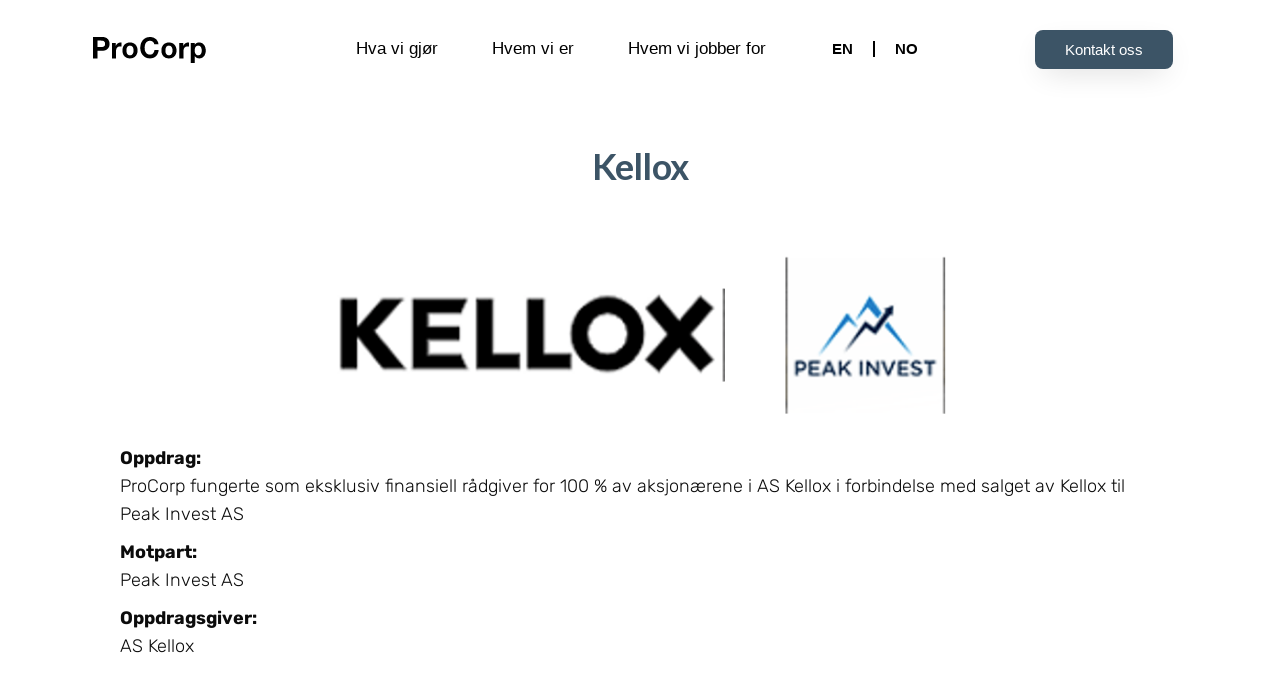

--- FILE ---
content_type: text/html; charset=UTF-8
request_url: https://procorp.no/blog/2023/09/26/kellox-2/
body_size: 13298
content:
<!DOCTYPE html>
<html lang="en-US">
<head>
	<meta charset="UTF-8">
	<meta name="viewport" content="width=device-width, initial-scale=1.0, viewport-fit=cover" />		<title>Kellox &#8211; Procorp AS</title>
<meta name='robots' content='max-image-preview:large' />
	<style>img:is([sizes="auto" i], [sizes^="auto," i]) { contain-intrinsic-size: 3000px 1500px }</style>
	<link rel='dns-prefetch' href='//fonts.googleapis.com' />
<link href='https://fonts.gstatic.com' crossorigin rel='preconnect' />
<link rel="alternate" type="application/rss+xml" title="Procorp AS &raquo; Feed" href="https://procorp.no/feed/" />
<link rel="alternate" type="application/rss+xml" title="Procorp AS &raquo; Comments Feed" href="https://procorp.no/comments/feed/" />
<script type="text/javascript">
/* <![CDATA[ */
window._wpemojiSettings = {"baseUrl":"https:\/\/s.w.org\/images\/core\/emoji\/16.0.1\/72x72\/","ext":".png","svgUrl":"https:\/\/s.w.org\/images\/core\/emoji\/16.0.1\/svg\/","svgExt":".svg","source":{"concatemoji":"https:\/\/procorp.no\/wp-includes\/js\/wp-emoji-release.min.js?ver=6.8.3"}};
/*! This file is auto-generated */
!function(s,n){var o,i,e;function c(e){try{var t={supportTests:e,timestamp:(new Date).valueOf()};sessionStorage.setItem(o,JSON.stringify(t))}catch(e){}}function p(e,t,n){e.clearRect(0,0,e.canvas.width,e.canvas.height),e.fillText(t,0,0);var t=new Uint32Array(e.getImageData(0,0,e.canvas.width,e.canvas.height).data),a=(e.clearRect(0,0,e.canvas.width,e.canvas.height),e.fillText(n,0,0),new Uint32Array(e.getImageData(0,0,e.canvas.width,e.canvas.height).data));return t.every(function(e,t){return e===a[t]})}function u(e,t){e.clearRect(0,0,e.canvas.width,e.canvas.height),e.fillText(t,0,0);for(var n=e.getImageData(16,16,1,1),a=0;a<n.data.length;a++)if(0!==n.data[a])return!1;return!0}function f(e,t,n,a){switch(t){case"flag":return n(e,"\ud83c\udff3\ufe0f\u200d\u26a7\ufe0f","\ud83c\udff3\ufe0f\u200b\u26a7\ufe0f")?!1:!n(e,"\ud83c\udde8\ud83c\uddf6","\ud83c\udde8\u200b\ud83c\uddf6")&&!n(e,"\ud83c\udff4\udb40\udc67\udb40\udc62\udb40\udc65\udb40\udc6e\udb40\udc67\udb40\udc7f","\ud83c\udff4\u200b\udb40\udc67\u200b\udb40\udc62\u200b\udb40\udc65\u200b\udb40\udc6e\u200b\udb40\udc67\u200b\udb40\udc7f");case"emoji":return!a(e,"\ud83e\udedf")}return!1}function g(e,t,n,a){var r="undefined"!=typeof WorkerGlobalScope&&self instanceof WorkerGlobalScope?new OffscreenCanvas(300,150):s.createElement("canvas"),o=r.getContext("2d",{willReadFrequently:!0}),i=(o.textBaseline="top",o.font="600 32px Arial",{});return e.forEach(function(e){i[e]=t(o,e,n,a)}),i}function t(e){var t=s.createElement("script");t.src=e,t.defer=!0,s.head.appendChild(t)}"undefined"!=typeof Promise&&(o="wpEmojiSettingsSupports",i=["flag","emoji"],n.supports={everything:!0,everythingExceptFlag:!0},e=new Promise(function(e){s.addEventListener("DOMContentLoaded",e,{once:!0})}),new Promise(function(t){var n=function(){try{var e=JSON.parse(sessionStorage.getItem(o));if("object"==typeof e&&"number"==typeof e.timestamp&&(new Date).valueOf()<e.timestamp+604800&&"object"==typeof e.supportTests)return e.supportTests}catch(e){}return null}();if(!n){if("undefined"!=typeof Worker&&"undefined"!=typeof OffscreenCanvas&&"undefined"!=typeof URL&&URL.createObjectURL&&"undefined"!=typeof Blob)try{var e="postMessage("+g.toString()+"("+[JSON.stringify(i),f.toString(),p.toString(),u.toString()].join(",")+"));",a=new Blob([e],{type:"text/javascript"}),r=new Worker(URL.createObjectURL(a),{name:"wpTestEmojiSupports"});return void(r.onmessage=function(e){c(n=e.data),r.terminate(),t(n)})}catch(e){}c(n=g(i,f,p,u))}t(n)}).then(function(e){for(var t in e)n.supports[t]=e[t],n.supports.everything=n.supports.everything&&n.supports[t],"flag"!==t&&(n.supports.everythingExceptFlag=n.supports.everythingExceptFlag&&n.supports[t]);n.supports.everythingExceptFlag=n.supports.everythingExceptFlag&&!n.supports.flag,n.DOMReady=!1,n.readyCallback=function(){n.DOMReady=!0}}).then(function(){return e}).then(function(){var e;n.supports.everything||(n.readyCallback(),(e=n.source||{}).concatemoji?t(e.concatemoji):e.wpemoji&&e.twemoji&&(t(e.twemoji),t(e.wpemoji)))}))}((window,document),window._wpemojiSettings);
/* ]]> */
</script>
<style id='wp-emoji-styles-inline-css' type='text/css'>

	img.wp-smiley, img.emoji {
		display: inline !important;
		border: none !important;
		box-shadow: none !important;
		height: 1em !important;
		width: 1em !important;
		margin: 0 0.07em !important;
		vertical-align: -0.1em !important;
		background: none !important;
		padding: 0 !important;
	}
</style>
<link rel='stylesheet' id='wp-block-library-css' href='https://procorp.no/wp-includes/css/dist/block-library/style.min.css?ver=6.8.3' type='text/css' media='all' />
<style id='classic-theme-styles-inline-css' type='text/css'>
/*! This file is auto-generated */
.wp-block-button__link{color:#fff;background-color:#32373c;border-radius:9999px;box-shadow:none;text-decoration:none;padding:calc(.667em + 2px) calc(1.333em + 2px);font-size:1.125em}.wp-block-file__button{background:#32373c;color:#fff;text-decoration:none}
</style>
<style id='global-styles-inline-css' type='text/css'>
:root{--wp--preset--aspect-ratio--square: 1;--wp--preset--aspect-ratio--4-3: 4/3;--wp--preset--aspect-ratio--3-4: 3/4;--wp--preset--aspect-ratio--3-2: 3/2;--wp--preset--aspect-ratio--2-3: 2/3;--wp--preset--aspect-ratio--16-9: 16/9;--wp--preset--aspect-ratio--9-16: 9/16;--wp--preset--color--black: #000000;--wp--preset--color--cyan-bluish-gray: #abb8c3;--wp--preset--color--white: #ffffff;--wp--preset--color--pale-pink: #f78da7;--wp--preset--color--vivid-red: #cf2e2e;--wp--preset--color--luminous-vivid-orange: #ff6900;--wp--preset--color--luminous-vivid-amber: #fcb900;--wp--preset--color--light-green-cyan: #7bdcb5;--wp--preset--color--vivid-green-cyan: #00d084;--wp--preset--color--pale-cyan-blue: #8ed1fc;--wp--preset--color--vivid-cyan-blue: #0693e3;--wp--preset--color--vivid-purple: #9b51e0;--wp--preset--gradient--vivid-cyan-blue-to-vivid-purple: linear-gradient(135deg,rgba(6,147,227,1) 0%,rgb(155,81,224) 100%);--wp--preset--gradient--light-green-cyan-to-vivid-green-cyan: linear-gradient(135deg,rgb(122,220,180) 0%,rgb(0,208,130) 100%);--wp--preset--gradient--luminous-vivid-amber-to-luminous-vivid-orange: linear-gradient(135deg,rgba(252,185,0,1) 0%,rgba(255,105,0,1) 100%);--wp--preset--gradient--luminous-vivid-orange-to-vivid-red: linear-gradient(135deg,rgba(255,105,0,1) 0%,rgb(207,46,46) 100%);--wp--preset--gradient--very-light-gray-to-cyan-bluish-gray: linear-gradient(135deg,rgb(238,238,238) 0%,rgb(169,184,195) 100%);--wp--preset--gradient--cool-to-warm-spectrum: linear-gradient(135deg,rgb(74,234,220) 0%,rgb(151,120,209) 20%,rgb(207,42,186) 40%,rgb(238,44,130) 60%,rgb(251,105,98) 80%,rgb(254,248,76) 100%);--wp--preset--gradient--blush-light-purple: linear-gradient(135deg,rgb(255,206,236) 0%,rgb(152,150,240) 100%);--wp--preset--gradient--blush-bordeaux: linear-gradient(135deg,rgb(254,205,165) 0%,rgb(254,45,45) 50%,rgb(107,0,62) 100%);--wp--preset--gradient--luminous-dusk: linear-gradient(135deg,rgb(255,203,112) 0%,rgb(199,81,192) 50%,rgb(65,88,208) 100%);--wp--preset--gradient--pale-ocean: linear-gradient(135deg,rgb(255,245,203) 0%,rgb(182,227,212) 50%,rgb(51,167,181) 100%);--wp--preset--gradient--electric-grass: linear-gradient(135deg,rgb(202,248,128) 0%,rgb(113,206,126) 100%);--wp--preset--gradient--midnight: linear-gradient(135deg,rgb(2,3,129) 0%,rgb(40,116,252) 100%);--wp--preset--font-size--small: 13px;--wp--preset--font-size--medium: 20px;--wp--preset--font-size--large: 36px;--wp--preset--font-size--x-large: 42px;--wp--preset--spacing--20: 0.44rem;--wp--preset--spacing--30: 0.67rem;--wp--preset--spacing--40: 1rem;--wp--preset--spacing--50: 1.5rem;--wp--preset--spacing--60: 2.25rem;--wp--preset--spacing--70: 3.38rem;--wp--preset--spacing--80: 5.06rem;--wp--preset--shadow--natural: 6px 6px 9px rgba(0, 0, 0, 0.2);--wp--preset--shadow--deep: 12px 12px 50px rgba(0, 0, 0, 0.4);--wp--preset--shadow--sharp: 6px 6px 0px rgba(0, 0, 0, 0.2);--wp--preset--shadow--outlined: 6px 6px 0px -3px rgba(255, 255, 255, 1), 6px 6px rgba(0, 0, 0, 1);--wp--preset--shadow--crisp: 6px 6px 0px rgba(0, 0, 0, 1);}:where(.is-layout-flex){gap: 0.5em;}:where(.is-layout-grid){gap: 0.5em;}body .is-layout-flex{display: flex;}.is-layout-flex{flex-wrap: wrap;align-items: center;}.is-layout-flex > :is(*, div){margin: 0;}body .is-layout-grid{display: grid;}.is-layout-grid > :is(*, div){margin: 0;}:where(.wp-block-columns.is-layout-flex){gap: 2em;}:where(.wp-block-columns.is-layout-grid){gap: 2em;}:where(.wp-block-post-template.is-layout-flex){gap: 1.25em;}:where(.wp-block-post-template.is-layout-grid){gap: 1.25em;}.has-black-color{color: var(--wp--preset--color--black) !important;}.has-cyan-bluish-gray-color{color: var(--wp--preset--color--cyan-bluish-gray) !important;}.has-white-color{color: var(--wp--preset--color--white) !important;}.has-pale-pink-color{color: var(--wp--preset--color--pale-pink) !important;}.has-vivid-red-color{color: var(--wp--preset--color--vivid-red) !important;}.has-luminous-vivid-orange-color{color: var(--wp--preset--color--luminous-vivid-orange) !important;}.has-luminous-vivid-amber-color{color: var(--wp--preset--color--luminous-vivid-amber) !important;}.has-light-green-cyan-color{color: var(--wp--preset--color--light-green-cyan) !important;}.has-vivid-green-cyan-color{color: var(--wp--preset--color--vivid-green-cyan) !important;}.has-pale-cyan-blue-color{color: var(--wp--preset--color--pale-cyan-blue) !important;}.has-vivid-cyan-blue-color{color: var(--wp--preset--color--vivid-cyan-blue) !important;}.has-vivid-purple-color{color: var(--wp--preset--color--vivid-purple) !important;}.has-black-background-color{background-color: var(--wp--preset--color--black) !important;}.has-cyan-bluish-gray-background-color{background-color: var(--wp--preset--color--cyan-bluish-gray) !important;}.has-white-background-color{background-color: var(--wp--preset--color--white) !important;}.has-pale-pink-background-color{background-color: var(--wp--preset--color--pale-pink) !important;}.has-vivid-red-background-color{background-color: var(--wp--preset--color--vivid-red) !important;}.has-luminous-vivid-orange-background-color{background-color: var(--wp--preset--color--luminous-vivid-orange) !important;}.has-luminous-vivid-amber-background-color{background-color: var(--wp--preset--color--luminous-vivid-amber) !important;}.has-light-green-cyan-background-color{background-color: var(--wp--preset--color--light-green-cyan) !important;}.has-vivid-green-cyan-background-color{background-color: var(--wp--preset--color--vivid-green-cyan) !important;}.has-pale-cyan-blue-background-color{background-color: var(--wp--preset--color--pale-cyan-blue) !important;}.has-vivid-cyan-blue-background-color{background-color: var(--wp--preset--color--vivid-cyan-blue) !important;}.has-vivid-purple-background-color{background-color: var(--wp--preset--color--vivid-purple) !important;}.has-black-border-color{border-color: var(--wp--preset--color--black) !important;}.has-cyan-bluish-gray-border-color{border-color: var(--wp--preset--color--cyan-bluish-gray) !important;}.has-white-border-color{border-color: var(--wp--preset--color--white) !important;}.has-pale-pink-border-color{border-color: var(--wp--preset--color--pale-pink) !important;}.has-vivid-red-border-color{border-color: var(--wp--preset--color--vivid-red) !important;}.has-luminous-vivid-orange-border-color{border-color: var(--wp--preset--color--luminous-vivid-orange) !important;}.has-luminous-vivid-amber-border-color{border-color: var(--wp--preset--color--luminous-vivid-amber) !important;}.has-light-green-cyan-border-color{border-color: var(--wp--preset--color--light-green-cyan) !important;}.has-vivid-green-cyan-border-color{border-color: var(--wp--preset--color--vivid-green-cyan) !important;}.has-pale-cyan-blue-border-color{border-color: var(--wp--preset--color--pale-cyan-blue) !important;}.has-vivid-cyan-blue-border-color{border-color: var(--wp--preset--color--vivid-cyan-blue) !important;}.has-vivid-purple-border-color{border-color: var(--wp--preset--color--vivid-purple) !important;}.has-vivid-cyan-blue-to-vivid-purple-gradient-background{background: var(--wp--preset--gradient--vivid-cyan-blue-to-vivid-purple) !important;}.has-light-green-cyan-to-vivid-green-cyan-gradient-background{background: var(--wp--preset--gradient--light-green-cyan-to-vivid-green-cyan) !important;}.has-luminous-vivid-amber-to-luminous-vivid-orange-gradient-background{background: var(--wp--preset--gradient--luminous-vivid-amber-to-luminous-vivid-orange) !important;}.has-luminous-vivid-orange-to-vivid-red-gradient-background{background: var(--wp--preset--gradient--luminous-vivid-orange-to-vivid-red) !important;}.has-very-light-gray-to-cyan-bluish-gray-gradient-background{background: var(--wp--preset--gradient--very-light-gray-to-cyan-bluish-gray) !important;}.has-cool-to-warm-spectrum-gradient-background{background: var(--wp--preset--gradient--cool-to-warm-spectrum) !important;}.has-blush-light-purple-gradient-background{background: var(--wp--preset--gradient--blush-light-purple) !important;}.has-blush-bordeaux-gradient-background{background: var(--wp--preset--gradient--blush-bordeaux) !important;}.has-luminous-dusk-gradient-background{background: var(--wp--preset--gradient--luminous-dusk) !important;}.has-pale-ocean-gradient-background{background: var(--wp--preset--gradient--pale-ocean) !important;}.has-electric-grass-gradient-background{background: var(--wp--preset--gradient--electric-grass) !important;}.has-midnight-gradient-background{background: var(--wp--preset--gradient--midnight) !important;}.has-small-font-size{font-size: var(--wp--preset--font-size--small) !important;}.has-medium-font-size{font-size: var(--wp--preset--font-size--medium) !important;}.has-large-font-size{font-size: var(--wp--preset--font-size--large) !important;}.has-x-large-font-size{font-size: var(--wp--preset--font-size--x-large) !important;}
:where(.wp-block-post-template.is-layout-flex){gap: 1.25em;}:where(.wp-block-post-template.is-layout-grid){gap: 1.25em;}
:where(.wp-block-columns.is-layout-flex){gap: 2em;}:where(.wp-block-columns.is-layout-grid){gap: 2em;}
:root :where(.wp-block-pullquote){font-size: 1.5em;line-height: 1.6;}
</style>
<link rel='stylesheet' id='envo-extra-gutenberg-css' href='https://procorp.no/wp-content/plugins/envo-extra/css/gutenberg.css?ver=1.9.11' type='text/css' media='all' />
<link rel='stylesheet' id='entr-fonts-css' href='https://fonts.googleapis.com/css?family=Lato%3A300%2C400%2C700%2C900&#038;subset=cyrillic%2Ccyrillic-ext%2Cgreek%2Cgreek-ext%2Clatin-ext%2Cvietnamese' type='text/css' media='all' />
<link rel='stylesheet' id='hc-offcanvas-nav-css' href='https://procorp.no/wp-content/themes/entr/assets/css/hc-offcanvas-nav.min.css?ver=1.1.8' type='text/css' media='all' />
<link rel='stylesheet' id='bootstrap-css' href='https://procorp.no/wp-content/themes/entr/assets/css/bootstrap.css?ver=3.3.7' type='text/css' media='all' />
<link rel='stylesheet' id='entr-stylesheet-css' href='https://procorp.no/wp-content/themes/entr/style.css?ver=1.1.8' type='text/css' media='all' />
<link rel='stylesheet' id='line-awesome-css' href='https://procorp.no/wp-content/themes/entr/assets/css/line-awesome.min.css?ver=1.3.0' type='text/css' media='all' />
<link rel='stylesheet' id='elementor-frontend-css' href='https://procorp.no/wp-content/plugins/elementor/assets/css/frontend.min.css?ver=3.32.5' type='text/css' media='all' />
<link rel='stylesheet' id='widget-image-css' href='https://procorp.no/wp-content/plugins/elementor/assets/css/widget-image.min.css?ver=3.32.5' type='text/css' media='all' />
<link rel='stylesheet' id='widget-nav-menu-css' href='https://procorp.no/wp-content/plugins/elementor-pro/assets/css/widget-nav-menu.min.css?ver=3.32.3' type='text/css' media='all' />
<link rel='stylesheet' id='e-sticky-css' href='https://procorp.no/wp-content/plugins/elementor-pro/assets/css/modules/sticky.min.css?ver=3.32.3' type='text/css' media='all' />
<link rel='stylesheet' id='widget-heading-css' href='https://procorp.no/wp-content/plugins/elementor/assets/css/widget-heading.min.css?ver=3.32.5' type='text/css' media='all' />
<link rel='stylesheet' id='widget-icon-list-css' href='https://procorp.no/wp-content/plugins/elementor/assets/css/widget-icon-list.min.css?ver=3.32.5' type='text/css' media='all' />
<link rel='stylesheet' id='widget-divider-css' href='https://procorp.no/wp-content/plugins/elementor/assets/css/widget-divider.min.css?ver=3.32.5' type='text/css' media='all' />
<link rel='stylesheet' id='widget-social-icons-css' href='https://procorp.no/wp-content/plugins/elementor/assets/css/widget-social-icons.min.css?ver=3.32.5' type='text/css' media='all' />
<link rel='stylesheet' id='e-apple-webkit-css' href='https://procorp.no/wp-content/plugins/elementor/assets/css/conditionals/apple-webkit.min.css?ver=3.32.5' type='text/css' media='all' />
<link rel='stylesheet' id='widget-spacer-css' href='https://procorp.no/wp-content/plugins/elementor/assets/css/widget-spacer.min.css?ver=3.32.5' type='text/css' media='all' />
<link rel='stylesheet' id='widget-posts-css' href='https://procorp.no/wp-content/plugins/elementor-pro/assets/css/widget-posts.min.css?ver=3.32.3' type='text/css' media='all' />
<link rel='stylesheet' id='elementor-icons-css' href='https://procorp.no/wp-content/plugins/elementor/assets/lib/eicons/css/elementor-icons.min.css?ver=5.44.0' type='text/css' media='all' />
<link rel='stylesheet' id='elementor-post-3905-css' href='https://procorp.no/wp-content/uploads/elementor/css/post-3905.css?ver=1766718738' type='text/css' media='all' />
<link rel='stylesheet' id='elementor-post-5882-css' href='https://procorp.no/wp-content/uploads/elementor/css/post-5882.css?ver=1766718738' type='text/css' media='all' />
<link rel='stylesheet' id='elementor-post-3990-css' href='https://procorp.no/wp-content/uploads/elementor/css/post-3990.css?ver=1766718738' type='text/css' media='all' />
<link rel='stylesheet' id='elementor-post-6382-css' href='https://procorp.no/wp-content/uploads/elementor/css/post-6382.css?ver=1766721512' type='text/css' media='all' />
<link rel='stylesheet' id='entr-pro-gutenberg-css' href='https://procorp.no/wp-content/plugins/envo-pro/css/gutenberg.css?ver=1.3.8' type='text/css' media='all' />
<link rel='stylesheet' id='entr-pro-css' href='https://procorp.no/wp-content/plugins/envo-pro/css/style.css?ver=1.3.8' type='text/css' media='all' />
<style id='entr-pro-inline-css' type='text/css'>
.transparent-header .menu-header:not(.shrink):not(.title-header), .transparent-header .menu-header:not(.shrink):not(.title-header) .navbar-default .navbar-nav > li > a, .transparent-header .menu-header:not(.shrink):not(.title-header) a.cart-contents i, .transparent-header .menu-header:not(.shrink):not(.title-header) .header-my-account a, .transparent-header .menu-header:not(.shrink):not(.title-header) .header-wishlist a, .transparent-header .menu-header:not(.shrink):not(.title-header) .header-compare a, .transparent-header .menu-header:not(.shrink):not(.title-header) .header-search a, .transparent-header .menu-header:not(.shrink):not(.title-header) .site-branding-text h1.site-title a, .transparent-header .menu-header:not(.shrink):not(.title-header) .site-branding-text .site-title a, .transparent-header .menu-header:not(.shrink):not(.title-header) #site-navigation .navbar-nav > li > a, .transparent-header .menu-header:not(.shrink):not(.title-header) p.site-description {color: ;}
</style>
<link rel='stylesheet' id='entr-pro-fancybox-css' href='https://procorp.no/wp-content/plugins/envo-pro/css/jquery.fancybox.min.css?ver=1.3.8' type='text/css' media='all' />
<link rel='stylesheet' id='elementor-gf-local-montserrat-css' href='https://procorp.no/wp-content/uploads/elementor/google-fonts/css/montserrat.css?ver=1742692473' type='text/css' media='all' />
<link rel='stylesheet' id='elementor-gf-local-rubik-css' href='https://procorp.no/wp-content/uploads/elementor/google-fonts/css/rubik.css?ver=1742726471' type='text/css' media='all' />
<link rel='stylesheet' id='elementor-icons-shared-0-css' href='https://procorp.no/wp-content/plugins/elementor/assets/lib/font-awesome/css/fontawesome.min.css?ver=5.15.3' type='text/css' media='all' />
<link rel='stylesheet' id='elementor-icons-fa-solid-css' href='https://procorp.no/wp-content/plugins/elementor/assets/lib/font-awesome/css/solid.min.css?ver=5.15.3' type='text/css' media='all' />
<link rel='stylesheet' id='elementor-icons-fa-brands-css' href='https://procorp.no/wp-content/plugins/elementor/assets/lib/font-awesome/css/brands.min.css?ver=5.15.3' type='text/css' media='all' />
<script type="text/javascript" src="https://procorp.no/wp-includes/js/jquery/jquery.min.js?ver=3.7.1" id="jquery-core-js"></script>
<script type="text/javascript" src="https://procorp.no/wp-includes/js/jquery/jquery-migrate.min.js?ver=3.4.1" id="jquery-migrate-js"></script>
<link rel="https://api.w.org/" href="https://procorp.no/wp-json/" /><link rel="alternate" title="JSON" type="application/json" href="https://procorp.no/wp-json/wp/v2/posts/5220" /><link rel="EditURI" type="application/rsd+xml" title="RSD" href="https://procorp.no/xmlrpc.php?rsd" />
<meta name="generator" content="WordPress 6.8.3" />
<link rel="canonical" href="https://procorp.no/blog/2023/09/26/kellox-2/" />
<link rel='shortlink' href='https://procorp.no/?p=5220' />
<link rel="alternate" title="oEmbed (JSON)" type="application/json+oembed" href="https://procorp.no/wp-json/oembed/1.0/embed?url=https%3A%2F%2Fprocorp.no%2Fblog%2F2023%2F09%2F26%2Fkellox-2%2F" />
<link rel="alternate" title="oEmbed (XML)" type="text/xml+oembed" href="https://procorp.no/wp-json/oembed/1.0/embed?url=https%3A%2F%2Fprocorp.no%2Fblog%2F2023%2F09%2F26%2Fkellox-2%2F&#038;format=xml" />
<meta name="generator" content="Elementor 3.32.5; settings: css_print_method-external, google_font-enabled, font_display-swap">
<style type="text/css">.recentcomments a{display:inline !important;padding:0 !important;margin:0 !important;}</style>			<style>
				.e-con.e-parent:nth-of-type(n+4):not(.e-lazyloaded):not(.e-no-lazyload),
				.e-con.e-parent:nth-of-type(n+4):not(.e-lazyloaded):not(.e-no-lazyload) * {
					background-image: none !important;
				}
				@media screen and (max-height: 1024px) {
					.e-con.e-parent:nth-of-type(n+3):not(.e-lazyloaded):not(.e-no-lazyload),
					.e-con.e-parent:nth-of-type(n+3):not(.e-lazyloaded):not(.e-no-lazyload) * {
						background-image: none !important;
					}
				}
				@media screen and (max-height: 640px) {
					.e-con.e-parent:nth-of-type(n+2):not(.e-lazyloaded):not(.e-no-lazyload),
					.e-con.e-parent:nth-of-type(n+2):not(.e-lazyloaded):not(.e-no-lazyload) * {
						background-image: none !important;
					}
				}
			</style>
			            <style type="text/css" id="entr-header-css">
            	
                                .site-title,
                    .site-description {
                        position: absolute;
                        clip: rect(1px, 1px, 1px, 1px);
                    }
            	
            </style>
            <link rel="icon" href="https://procorp.no/wp-content/uploads/2023/09/cropped-Favicon-1-32x32.png" sizes="32x32" />
<link rel="icon" href="https://procorp.no/wp-content/uploads/2023/09/cropped-Favicon-1-192x192.png" sizes="192x192" />
<link rel="apple-touch-icon" href="https://procorp.no/wp-content/uploads/2023/09/cropped-Favicon-1-180x180.png" />
<meta name="msapplication-TileImage" content="https://procorp.no/wp-content/uploads/2023/09/cropped-Favicon-1-270x270.png" />
<style id="kirki-inline-styles">@media (min-width: 1430px){.site-header .container{width:custom%;}#site-content.container{width:custom%;}.footer-credits .container{width:custom%;}}@media (min-width: 1200px){.site-header .container{width:1170px;}#site-content.container{width:1170px;}.footer-credits .container{width:1170px;}}.site-branding-logo{padding-top:0px;padding-right:0px;padding-bottom:0px;padding-left:0px;}.site-branding-text{padding-top:0px;padding-right:0px;padding-bottom:0px;padding-left:0px;}.site-heading{min-width:10%;}.site-branding-text h1.site-title a:hover, .site-branding-text .site-title a:hover, .site-branding-text h1.site-title, .site-branding-text .site-title, .site-branding-text h1.site-title a, .site-branding-text .site-title a{font-weight:700;letter-spacing:0px;word-spacing:0px;text-transform:none;text-decoration:none;margin-top:5px;margin-bottom:5px;}p.site-description{font-weight:400;letter-spacing:0px;word-spacing:0px;text-transform:none;text-decoration:none;margin-top:5px;margin-bottom:5px;}#site-navigation, #site-navigation .navbar-nav > li > a, #site-navigation .dropdown-menu > li > a{font-size:15px;font-weight:400;letter-spacing:0px;word-spacing:0px;text-transform:uppercase;text-decoration:none;}#second-site-navigation{border-style:none;}.footer-credits-text{font-weight:400;letter-spacing:0px;word-spacing:0px;text-align:none;text-transform:none;padding-top:20px;padding-right:0px;padding-bottom:20px;padding-left:0px;}#content-footer-section .widget{font-size:15px;font-weight:400;letter-spacing:0px;word-spacing:0px;line-height:1.6;text-align:none;text-transform:none;border-style:none;padding-top:0px;padding-right:0px;padding-bottom:0px;padding-left:0px;}#content-footer-section .widget-title h3{font-size:18px;font-weight:400;letter-spacing:0px;word-spacing:0px;line-height:1.6;text-align:none;text-transform:none;}#content-footer-section{border-style:none;padding-top:0px;padding-right:0px;padding-bottom:0px;padding-left:0px;}body, nav.navigation.post-navigation a, .nav-subtitle{font-size:15px;font-weight:400;letter-spacing:0px;word-spacing:0px;line-height:1.6;}a, .author-meta a, .tags-links a, .cat-links a, nav.navigation.pagination .nav-links a, .comments-meta a{color:#fe6b00;}.widget-title:before, nav.navigation.pagination .current:before{background-color:#fe6b00;}nav.navigation.pagination .current:before{border-color:#fe6b00;}a:active, a:hover, a:focus, .tags-links a:hover, .cat-links a:hover, .comments-meta a:hover{color:#793300;}.the-search-wrap .search-submit, .read-more-button a, #searchsubmit, .btn-default, input[type="submit"], input#submit, input#submit:hover, button, a.comment-reply-link, .btn-default:hover, input[type="submit"]:hover, button:hover, a.comment-reply-link:hover{color:#ffffff;}.read-more-button a, #searchsubmit, .btn-default, input[type="submit"], input#submit, input#submit:hover, button, a.comment-reply-link, .btn-default:hover, input[type="submit"]:hover, button:hover, a.comment-reply-link:hover{background-color:#fe6b00;border-color:#fe6b00;}.single-post .posted-date{display:inline-block;}.single-post .comments-meta{display:inline-block;}.single-post .author-meta{display:inline-block;}h1.single-title{letter-spacing:0px;text-align:none;text-transform:none;}.single article .post, .page article .page, .single article .posted-date, .single .cat-links span, .single .tags-links span{letter-spacing:0px;word-spacing:0px;text-align:none;text-transform:none;}.single-post-content{border-style:none;padding-top:0px;padding-right:0px;padding-bottom:0px;padding-left:0px;}.news-item .posted-date{display:inline-block;}.news-item .comments-meta{display:inline-block;}.news-item .author-meta{display:inline-block;}.archive-item h2.entry-title a, .archive-item h2.entry-title{letter-spacing:0px;word-spacing:0px;text-transform:none;}.archive-item .article-meta, .archive-item .posted-date, .archive-item .author-meta, .archive-item .comments-meta{letter-spacing:0px;word-spacing:0px;text-align:none;text-transform:none;}.archive-item .post-excerpt{letter-spacing:0px;word-spacing:0px;text-align:none;text-transform:none;}.archive-item{border-style:none;padding-top:0px;padding-right:0px;padding-bottom:0px;padding-left:0px;}.page-area .envo-content{float:left;}#sidebar .widget-title h3, #sidebar h2.wp-block-heading, #sidebar .wp-block-search__label{font-size:15px;font-weight:700;letter-spacing:0px;word-spacing:0px;line-height:1.6;text-align:none;text-transform:uppercase;}#sidebar .widget{font-size:15px;font-weight:400;letter-spacing:0px;word-spacing:0px;line-height:1.6;text-align:none;text-transform:uppercase;border-style:none;padding-top:0px;padding-right:0px;padding-bottom:0px;padding-left:0px;}#sidebar{border-style:none;padding-top:0px;padding-right:15px;padding-bottom:0px;padding-left:15px;}#return-to-top{right:2%;bottom:4%;}.rtl #return-to-top{left:2%;}@media (max-width: 991px){.site-branding-logo{padding-top:0px;padding-right:0px;padding-bottom:0px;padding-left:0px;}.site-branding-text{padding-top:0px;padding-right:0px;padding-bottom:0px;padding-left:0px;}.site-heading{min-width:10%;}.site-branding-text h1.site-title a:hover, .site-branding-text .site-title a:hover, .site-branding-text h1.site-title, .site-branding-text .site-title, .site-branding-text h1.site-title a, .site-branding-text .site-title a{font-weight:700;letter-spacing:0px;word-spacing:0px;text-transform:none;text-decoration:none;margin-top:5px;margin-bottom:5px;}p.site-description{font-weight:400;letter-spacing:0px;word-spacing:0px;text-transform:none;text-decoration:none;margin-top:5px;margin-bottom:5px;}#site-navigation, #site-navigation .navbar-nav > li > a, #site-navigation .dropdown-menu > li > a{font-size:15px;font-weight:400;letter-spacing:0px;word-spacing:0px;text-transform:uppercase;text-decoration:none;}.footer-credits-text{font-weight:400;letter-spacing:0px;word-spacing:0px;text-align:none;text-transform:none;padding-top:20px;padding-right:0px;padding-bottom:20px;padding-left:0px;}#content-footer-section .widget{font-size:15px;font-weight:400;letter-spacing:0px;word-spacing:0px;line-height:1.6;text-align:none;text-transform:none;padding-top:0px;padding-right:0px;padding-bottom:0px;padding-left:0px;}#content-footer-section .widget-title h3{font-size:18px;font-weight:400;letter-spacing:0px;word-spacing:0px;line-height:1.6;text-align:none;text-transform:none;}#content-footer-section{padding-top:0px;padding-right:0px;padding-bottom:0px;padding-left:0px;}body, nav.navigation.post-navigation a, .nav-subtitle{font-size:15px;font-weight:400;letter-spacing:0px;word-spacing:0px;line-height:1.6;}h1.single-title{letter-spacing:0px;text-align:none;text-transform:none;}.single article .post, .page article .page, .single article .posted-date, .single .cat-links span, .single .tags-links span{letter-spacing:0px;word-spacing:0px;text-align:none;text-transform:none;}.single-post-content{padding-top:0px;padding-right:0px;padding-bottom:0px;padding-left:0px;}.archive-item h2.entry-title a, .archive-item h2.entry-title{letter-spacing:0px;word-spacing:0px;text-transform:none;}.archive-item .article-meta, .archive-item .posted-date, .archive-item .author-meta, .archive-item .comments-meta{letter-spacing:0px;word-spacing:0px;text-align:none;text-transform:none;}.archive-item .post-excerpt{letter-spacing:0px;word-spacing:0px;text-align:none;text-transform:none;}.archive-item{padding-top:0px;padding-right:0px;padding-bottom:0px;padding-left:0px;}#sidebar .widget-title h3, #sidebar h2.wp-block-heading, #sidebar .wp-block-search__label{font-size:15px;font-weight:700;letter-spacing:0px;word-spacing:0px;line-height:1.6;text-align:none;text-transform:uppercase;}#sidebar .widget{font-size:15px;font-weight:400;letter-spacing:0px;word-spacing:0px;line-height:1.6;text-align:none;text-transform:uppercase;padding-top:0px;padding-right:0px;padding-bottom:0px;padding-left:0px;}#sidebar{padding-top:0px;padding-right:15px;padding-bottom:0px;padding-left:15px;}#return-to-top{right:2%;bottom:4%;}.rtl #return-to-top{left:2%;}}@media (max-width: 767px){.site-branding-logo{padding-top:0px;padding-right:0px;padding-bottom:0px;padding-left:0px;}.site-branding-text{padding-top:0px;padding-right:0px;padding-bottom:0px;padding-left:0px;}.site-heading{min-width:10%;}.site-branding-text h1.site-title a:hover, .site-branding-text .site-title a:hover, .site-branding-text h1.site-title, .site-branding-text .site-title, .site-branding-text h1.site-title a, .site-branding-text .site-title a{font-weight:700;letter-spacing:0px;word-spacing:0px;text-transform:none;text-decoration:none;margin-top:5px;margin-bottom:5px;}p.site-description{font-weight:400;letter-spacing:0px;word-spacing:0px;text-transform:none;text-decoration:none;margin-top:5px;margin-bottom:5px;}#site-navigation, #site-navigation .navbar-nav > li > a, #site-navigation .dropdown-menu > li > a{font-size:15px;font-weight:400;letter-spacing:0px;word-spacing:0px;text-transform:uppercase;text-decoration:none;}#site-navigation .navbar-nav a:hover{color:!important;background-color:!important;}#site-navigation .navbar-nav .active a{color:!important;}#site-navigation .navbar-nav .active.current-menu-item a, .dropdown-menu > .active > a{background-color:!important;}.footer-credits-text{font-weight:400;letter-spacing:0px;word-spacing:0px;text-align:none;text-transform:none;padding-top:20px;padding-right:0px;padding-bottom:20px;padding-left:0px;}#content-footer-section .widget{font-size:15px;font-weight:400;letter-spacing:0px;word-spacing:0px;line-height:1.6;text-align:none;text-transform:none;padding-top:0px;padding-right:0px;padding-bottom:0px;padding-left:0px;}#content-footer-section .widget-title h3{font-size:18px;font-weight:400;letter-spacing:0px;word-spacing:0px;line-height:1.6;text-align:none;text-transform:none;}#content-footer-section{padding-top:0px;padding-right:0px;padding-bottom:0px;padding-left:0px;}body, nav.navigation.post-navigation a, .nav-subtitle{font-size:15px;font-weight:400;letter-spacing:0px;word-spacing:0px;line-height:1.6;}h1.single-title{letter-spacing:0px;text-align:none;text-transform:none;}.single article .post, .page article .page, .single article .posted-date, .single .cat-links span, .single .tags-links span{letter-spacing:0px;word-spacing:0px;text-align:none;text-transform:none;}.single-post-content{padding-top:0px;padding-right:0px;padding-bottom:0px;padding-left:0px;}.archive-item h2.entry-title a, .archive-item h2.entry-title{letter-spacing:0px;word-spacing:0px;text-transform:none;}.archive-item .article-meta, .archive-item .posted-date, .archive-item .author-meta, .archive-item .comments-meta{letter-spacing:0px;word-spacing:0px;text-align:none;text-transform:none;}.archive-item .post-excerpt{letter-spacing:0px;word-spacing:0px;text-align:none;text-transform:none;}.archive-item{padding-top:0px;padding-right:0px;padding-bottom:0px;padding-left:0px;}#sidebar .widget-title h3, #sidebar h2.wp-block-heading, #sidebar .wp-block-search__label{font-size:15px;font-weight:700;letter-spacing:0px;word-spacing:0px;line-height:1.6;text-align:none;text-transform:uppercase;}#sidebar .widget{font-size:15px;font-weight:400;letter-spacing:0px;word-spacing:0px;line-height:1.6;text-align:none;text-transform:uppercase;padding-top:0px;padding-right:0px;padding-bottom:0px;padding-left:0px;}#sidebar{padding-top:0px;padding-right:15px;padding-bottom:0px;padding-left:15px;}#return-to-top{right:2%;bottom:4%;}.rtl #return-to-top{left:2%;}}@media (min-width: 768px){.navbar-nav li:hover .dropdown-menu{border-style:solid;border-top-width:1px;border-bottom-width:1px;border-top-left-radius:0px;border-top-right-radius:0px;border-bottom-left-radius:0px;border-bottom-right-radius:0px;border-color:#f6f6f6;}}@media (min-width: 992px){#content-footer-section .widget.col-md-3{width:23%;}#sidebar{width:25%;}.page-area .col-md-9, .page-area .col-md-8{width:calc(100% - 25%);}}</style></head>
<body class="wp-singular post-template-default single single-post postid-5220 single-format-standard wp-custom-logo wp-theme-entr header-busnav  gutenberg-on floating-menu header-woonav sidebar-sticky entr-pro-1.3.8 content-float-left elementor-default elementor-template-full-width elementor-kit-3905 elementor-page elementor-page-5220 elementor-page-6382">
<a class="skip-link screen-reader-text" href="#site-content">Skip to the content</a>		<header data-elementor-type="header" data-elementor-id="5882" class="elementor elementor-5882 elementor-location-header" data-elementor-post-type="elementor_library">
					<header class="elementor-section elementor-top-section elementor-element elementor-element-71ba3e0f elementor-section-full_width elementor-section-content-middle elementor-section-height-min-height elementor-section-height-default elementor-section-items-middle" data-id="71ba3e0f" data-element_type="section" data-settings="{&quot;background_background&quot;:&quot;classic&quot;,&quot;sticky&quot;:&quot;top&quot;,&quot;sticky_on&quot;:[&quot;desktop&quot;,&quot;tablet&quot;,&quot;mobile&quot;],&quot;sticky_offset&quot;:0,&quot;sticky_effects_offset&quot;:0,&quot;sticky_anchor_link_offset&quot;:0}">
						<div class="elementor-container elementor-column-gap-default">
					<div class="elementor-column elementor-col-25 elementor-top-column elementor-element elementor-element-26f74ca0" data-id="26f74ca0" data-element_type="column">
			<div class="elementor-widget-wrap elementor-element-populated">
						<div class="elementor-element elementor-element-5008877a elementor-widget-mobile__width-initial elementor-widget elementor-widget-theme-site-logo elementor-widget-image" data-id="5008877a" data-element_type="widget" data-widget_type="theme-site-logo.default">
				<div class="elementor-widget-container">
											<a href="https://procorp.no/">
			<img fetchpriority="high" width="1210" height="270" src="https://procorp.no/wp-content/uploads/2023/09/Logo-Black-RGB.svg" class="attachment-medium_large size-medium_large wp-image-5052" alt="" />				</a>
											</div>
				</div>
					</div>
		</div>
				<div class="elementor-column elementor-col-50 elementor-top-column elementor-element elementor-element-4652f2c4" data-id="4652f2c4" data-element_type="column">
			<div class="elementor-widget-wrap elementor-element-populated">
						<div class="elementor-element elementor-element-6d68899f elementor-nav-menu__align-center elementor-nav-menu--stretch elementor-widget__width-initial elementor-hidden-tablet elementor-hidden-mobile elementor-nav-menu--dropdown-tablet elementor-nav-menu__text-align-aside elementor-nav-menu--toggle elementor-nav-menu--burger elementor-widget elementor-widget-nav-menu" data-id="6d68899f" data-element_type="widget" data-settings="{&quot;full_width&quot;:&quot;stretch&quot;,&quot;submenu_icon&quot;:{&quot;value&quot;:&quot;&lt;i class=\&quot;fas fa-chevron-down\&quot; aria-hidden=\&quot;true\&quot;&gt;&lt;\/i&gt;&quot;,&quot;library&quot;:&quot;fa-solid&quot;},&quot;layout&quot;:&quot;horizontal&quot;,&quot;toggle&quot;:&quot;burger&quot;}" data-widget_type="nav-menu.default">
				<div class="elementor-widget-container">
								<nav aria-label="Menu" class="elementor-nav-menu--main elementor-nav-menu__container elementor-nav-menu--layout-horizontal e--pointer-none">
				<ul id="menu-1-6d68899f" class="elementor-nav-menu"><li class="menu-item menu-item-type-custom menu-item-object-custom menu-item-home menu-item-4717"><a href="http://procorp.no/#hva" class="elementor-item elementor-item-anchor">Hva vi gjør</a></li>
<li class="menu-item menu-item-type-custom menu-item-object-custom menu-item-home menu-item-4718"><a href="http://procorp.no/#hvem" class="elementor-item elementor-item-anchor">Hvem vi er</a></li>
<li class="menu-item menu-item-type-custom menu-item-object-custom menu-item-home menu-item-4719"><a href="http://procorp.no/#kunder" class="elementor-item elementor-item-anchor">Hvem vi jobber for</a></li>
</ul>			</nav>
					<div class="elementor-menu-toggle" role="button" tabindex="0" aria-label="Menu Toggle" aria-expanded="false">
			<i aria-hidden="true" role="presentation" class="elementor-menu-toggle__icon--open eicon-menu-bar"></i><i aria-hidden="true" role="presentation" class="elementor-menu-toggle__icon--close eicon-close"></i>		</div>
					<nav class="elementor-nav-menu--dropdown elementor-nav-menu__container" aria-hidden="true">
				<ul id="menu-2-6d68899f" class="elementor-nav-menu"><li class="menu-item menu-item-type-custom menu-item-object-custom menu-item-home menu-item-4717"><a href="http://procorp.no/#hva" class="elementor-item elementor-item-anchor" tabindex="-1">Hva vi gjør</a></li>
<li class="menu-item menu-item-type-custom menu-item-object-custom menu-item-home menu-item-4718"><a href="http://procorp.no/#hvem" class="elementor-item elementor-item-anchor" tabindex="-1">Hvem vi er</a></li>
<li class="menu-item menu-item-type-custom menu-item-object-custom menu-item-home menu-item-4719"><a href="http://procorp.no/#kunder" class="elementor-item elementor-item-anchor" tabindex="-1">Hvem vi jobber for</a></li>
</ul>			</nav>
						</div>
				</div>
				<div class="elementor-element elementor-element-470a4951 elementor-widget__width-initial elementor-widget-tablet__width-initial elementor-hidden-tablet elementor-hidden-mobile elementor-nav-menu--dropdown-tablet elementor-nav-menu__text-align-aside elementor-nav-menu--toggle elementor-nav-menu--burger elementor-widget elementor-widget-nav-menu" data-id="470a4951" data-element_type="widget" data-settings="{&quot;layout&quot;:&quot;horizontal&quot;,&quot;submenu_icon&quot;:{&quot;value&quot;:&quot;&lt;i class=\&quot;fas fa-caret-down\&quot; aria-hidden=\&quot;true\&quot;&gt;&lt;\/i&gt;&quot;,&quot;library&quot;:&quot;fa-solid&quot;},&quot;toggle&quot;:&quot;burger&quot;}" data-widget_type="nav-menu.default">
				<div class="elementor-widget-container">
								<nav aria-label="Menu" class="elementor-nav-menu--main elementor-nav-menu__container elementor-nav-menu--layout-horizontal e--pointer-underline e--animation-fade">
				<ul id="menu-1-470a4951" class="elementor-nav-menu"><li class="menu-item menu-item-type-custom menu-item-object-custom menu-item-6150"><a href="https://procorp.no/en/home" class="elementor-item">EN</a></li>
<li class="menu-item menu-item-type-post_type menu-item-object-page menu-item-home menu-item-4904"><a href="https://procorp.no/" class="elementor-item">NO</a></li>
</ul>			</nav>
					<div class="elementor-menu-toggle" role="button" tabindex="0" aria-label="Menu Toggle" aria-expanded="false">
			<i aria-hidden="true" role="presentation" class="elementor-menu-toggle__icon--open eicon-menu-bar"></i><i aria-hidden="true" role="presentation" class="elementor-menu-toggle__icon--close eicon-close"></i>		</div>
					<nav class="elementor-nav-menu--dropdown elementor-nav-menu__container" aria-hidden="true">
				<ul id="menu-2-470a4951" class="elementor-nav-menu"><li class="menu-item menu-item-type-custom menu-item-object-custom menu-item-6150"><a href="https://procorp.no/en/home" class="elementor-item" tabindex="-1">EN</a></li>
<li class="menu-item menu-item-type-post_type menu-item-object-page menu-item-home menu-item-4904"><a href="https://procorp.no/" class="elementor-item" tabindex="-1">NO</a></li>
</ul>			</nav>
						</div>
				</div>
				<div class="elementor-element elementor-element-18e9f816 elementor-align-right elementor-widget__width-initial elementor-tablet-align-right elementor-widget-tablet__width-initial elementor-hidden-mobile elementor-hidden-tablet elementor-widget elementor-widget-button" data-id="18e9f816" data-element_type="widget" data-widget_type="button.default">
				<div class="elementor-widget-container">
									<div class="elementor-button-wrapper">
					<a class="elementor-button elementor-button-link elementor-size-sm" href="#kontaktoss">
						<span class="elementor-button-content-wrapper">
									<span class="elementor-button-text">Kontakt oss</span>
					</span>
					</a>
				</div>
								</div>
				</div>
					</div>
		</div>
				<div class="elementor-column elementor-col-25 elementor-top-column elementor-element elementor-element-36298896 elementor-hidden-desktop" data-id="36298896" data-element_type="column">
			<div class="elementor-widget-wrap elementor-element-populated">
						<div class="elementor-element elementor-element-3335928d elementor-widget-tablet__width-initial elementor-absolute elementor-nav-menu__text-align-aside elementor-nav-menu--toggle elementor-nav-menu--burger elementor-widget elementor-widget-nav-menu" data-id="3335928d" data-element_type="widget" data-settings="{&quot;layout&quot;:&quot;dropdown&quot;,&quot;_position&quot;:&quot;absolute&quot;,&quot;submenu_icon&quot;:{&quot;value&quot;:&quot;&lt;i class=\&quot;fas fa-caret-down\&quot; aria-hidden=\&quot;true\&quot;&gt;&lt;\/i&gt;&quot;,&quot;library&quot;:&quot;fa-solid&quot;},&quot;toggle&quot;:&quot;burger&quot;}" data-widget_type="nav-menu.default">
				<div class="elementor-widget-container">
							<div class="elementor-menu-toggle" role="button" tabindex="0" aria-label="Menu Toggle" aria-expanded="false">
			<i aria-hidden="true" role="presentation" class="elementor-menu-toggle__icon--open eicon-menu-bar"></i><i aria-hidden="true" role="presentation" class="elementor-menu-toggle__icon--close eicon-close"></i>		</div>
					<nav class="elementor-nav-menu--dropdown elementor-nav-menu__container" aria-hidden="true">
				<ul id="menu-2-3335928d" class="elementor-nav-menu"><li class="menu-item menu-item-type-custom menu-item-object-custom menu-item-home menu-item-4590"><a href="http://procorp.no/#hva" class="elementor-item elementor-item-anchor" tabindex="-1">Hva vi gjør</a></li>
<li class="menu-item menu-item-type-custom menu-item-object-custom menu-item-home menu-item-4591"><a href="http://procorp.no/#hvem" class="elementor-item elementor-item-anchor" tabindex="-1">Hvem vi er</a></li>
<li class="menu-item menu-item-type-custom menu-item-object-custom menu-item-home menu-item-4592"><a href="http://procorp.no/#kunder" class="elementor-item elementor-item-anchor" tabindex="-1">Hvem vi jobber for</a></li>
<li class="menu-item menu-item-type-custom menu-item-object-custom menu-item-4593"><a href="http://procorp.no/en/home" class="elementor-item" tabindex="-1">EN</a></li>
</ul>			</nav>
						</div>
				</div>
					</div>
		</div>
					</div>
		</header>
				</header>
				<div data-elementor-type="single-post" data-elementor-id="6382" class="elementor elementor-6382 elementor-location-single post-5220 post type-post status-publish format-standard has-post-thumbnail hentry category-transaksjoner" data-elementor-post-type="elementor_library">
					<section class="elementor-section elementor-top-section elementor-element elementor-element-791d3f22 elementor-section-boxed elementor-section-height-default elementor-section-height-default" data-id="791d3f22" data-element_type="section">
						<div class="elementor-container elementor-column-gap-default">
					<div class="elementor-column elementor-col-100 elementor-top-column elementor-element elementor-element-3df6c9e5" data-id="3df6c9e5" data-element_type="column" data-settings="{&quot;background_background&quot;:&quot;classic&quot;}">
			<div class="elementor-widget-wrap elementor-element-populated">
						<div class="elementor-element elementor-element-c9e42c1 elementor-widget elementor-widget-spacer" data-id="c9e42c1" data-element_type="widget" data-widget_type="spacer.default">
				<div class="elementor-widget-container">
							<div class="elementor-spacer">
			<div class="elementor-spacer-inner"></div>
		</div>
						</div>
				</div>
				<div class="elementor-element elementor-element-3920889 elementor-widget elementor-widget-theme-post-title elementor-page-title elementor-widget-heading" data-id="3920889" data-element_type="widget" data-widget_type="theme-post-title.default">
				<div class="elementor-widget-container">
					<h1 class="elementor-heading-title elementor-size-default">Kellox</h1>				</div>
				</div>
				<div class="elementor-element elementor-element-ae1608c elementor-widget elementor-widget-spacer" data-id="ae1608c" data-element_type="widget" data-widget_type="spacer.default">
				<div class="elementor-widget-container">
							<div class="elementor-spacer">
			<div class="elementor-spacer-inner"></div>
		</div>
						</div>
				</div>
				<div class="elementor-element elementor-element-687cd1e9 elementor-widget elementor-widget-theme-post-featured-image elementor-widget-image" data-id="687cd1e9" data-element_type="widget" data-widget_type="theme-post-featured-image.default">
				<div class="elementor-widget-container">
															<img width="669" height="174" src="https://procorp.no/wp-content/uploads/2022/08/Bilde1-3.png" class="attachment-full size-full wp-image-3764" alt="" srcset="https://procorp.no/wp-content/uploads/2022/08/Bilde1-3.png 669w, https://procorp.no/wp-content/uploads/2022/08/Bilde1-3-300x78.png 300w" sizes="(max-width: 669px) 100vw, 669px" />															</div>
				</div>
					</div>
		</div>
					</div>
		</section>
				<section class="elementor-section elementor-top-section elementor-element elementor-element-6677d406 elementor-section-boxed elementor-section-height-default elementor-section-height-default" data-id="6677d406" data-element_type="section">
						<div class="elementor-container elementor-column-gap-default">
					<div class="elementor-column elementor-col-100 elementor-top-column elementor-element elementor-element-7acb5117" data-id="7acb5117" data-element_type="column">
			<div class="elementor-widget-wrap elementor-element-populated">
						<div class="elementor-element elementor-element-797ae845 elementor-widget elementor-widget-theme-post-content" data-id="797ae845" data-element_type="widget" data-widget_type="theme-post-content.default">
				<div class="elementor-widget-container">
					
<p><strong>Oppdrag:</strong><br>ProCorp fungerte som eksklusiv finansiell rådgiver for 100 % av aksjonærene i AS Kellox i forbindelse med salget av Kellox til Peak Invest AS</p>



<p><strong>Motpart:<br></strong>Peak Invest AS</p>



<p><strong>Oppdragsgiver:<br></strong>AS Kellox</p>
				</div>
				</div>
					</div>
		</div>
					</div>
		</section>
				<section class="elementor-section elementor-top-section elementor-element elementor-element-4d2212d9 ignore-toc elementor-section-boxed elementor-section-height-default elementor-section-height-default" data-id="4d2212d9" data-element_type="section">
						<div class="elementor-container elementor-column-gap-default">
					<div class="elementor-column elementor-col-100 elementor-top-column elementor-element elementor-element-26c0772d" data-id="26c0772d" data-element_type="column">
			<div class="elementor-widget-wrap elementor-element-populated">
						<div class="elementor-element elementor-element-6162f0 elementor-widget elementor-widget-heading" data-id="6162f0" data-element_type="widget" data-widget_type="heading.default">
				<div class="elementor-widget-container">
					<h2 class="elementor-heading-title elementor-size-default">Andre oppdrag</h2>				</div>
				</div>
				<div class="elementor-element elementor-element-73e519e4 elementor-posts--thumbnail-none elementor-grid-3 elementor-grid-tablet-2 elementor-grid-mobile-1 elementor-card-shadow-yes elementor-posts__hover-gradient elementor-widget elementor-widget-posts" data-id="73e519e4" data-element_type="widget" data-settings="{&quot;cards_columns&quot;:&quot;3&quot;,&quot;cards_columns_tablet&quot;:&quot;2&quot;,&quot;cards_columns_mobile&quot;:&quot;1&quot;,&quot;cards_row_gap&quot;:{&quot;unit&quot;:&quot;px&quot;,&quot;size&quot;:35,&quot;sizes&quot;:[]},&quot;cards_row_gap_tablet&quot;:{&quot;unit&quot;:&quot;px&quot;,&quot;size&quot;:&quot;&quot;,&quot;sizes&quot;:[]},&quot;cards_row_gap_mobile&quot;:{&quot;unit&quot;:&quot;px&quot;,&quot;size&quot;:&quot;&quot;,&quot;sizes&quot;:[]}}" data-widget_type="posts.cards">
				<div class="elementor-widget-container">
							<div class="elementor-posts-container elementor-posts elementor-posts--skin-cards elementor-grid" role="list">
				<article class="elementor-post elementor-grid-item post-6392 post type-post status-publish format-standard hentry category-ukategorisert" role="listitem">
			<div class="elementor-post__card">
				<div class="elementor-post__text">
				<h3 class="elementor-post__title">
			<a href="https://procorp.no/blog/2024/08/12/grieg-logistics/" >
				Grieg Logistics			</a>
		</h3>
				<div class="elementor-post__excerpt">
			<p>Oppdrag: ProCorp var eksklusiv finansiell rådgiver for Grieg Gruppen i den vellykkede utskillelsen og salget av Grieg Logistics til Inchcape Shipping Services, en global leder</p>
		</div>
		
		<a class="elementor-post__read-more" href="https://procorp.no/blog/2024/08/12/grieg-logistics/" aria-label="Read more about Grieg Logistics" tabindex="-1" >
			Read More »		</a>

				</div>
					</div>
		</article>
				<article class="elementor-post elementor-grid-item post-4692 post type-post status-publish format-standard has-post-thumbnail hentry category-transaksjoner" role="listitem">
			<div class="elementor-post__card">
				<div class="elementor-post__text">
				<h3 class="elementor-post__title">
			<a href="https://procorp.no/blog/2023/10/02/bathuset-slependen-as/" >
				Båthuset Slependen AS			</a>
		</h3>
				<div class="elementor-post__excerpt">
			<p>Oppdrag: ProCorp var finansiell rådgiver til Båthuset Slependen AS og deres aksjonærer ved salg av Båhuset Slependen AS til Norway Marine Supply AS Oppdragsgiver: Båthuset</p>
		</div>
		
		<a class="elementor-post__read-more" href="https://procorp.no/blog/2023/10/02/bathuset-slependen-as/" aria-label="Read more about Båthuset Slependen AS" tabindex="-1" >
			Read More »		</a>

				</div>
					</div>
		</article>
				<article class="elementor-post elementor-grid-item post-5159 post type-post status-publish format-standard has-post-thumbnail hentry category-transaksjoner" role="listitem">
			<div class="elementor-post__card">
				<div class="elementor-post__text">
				<h3 class="elementor-post__title">
			<a href="https://procorp.no/blog/2023/10/01/skadeverk-holding/" >
				Skadevekk Holding			</a>
		</h3>
				<div class="elementor-post__excerpt">
			<p>Oppdrag:ProCorp var finansiell rådgiver til Skadevekk Holding AS og deres aksjonærer ved salg av aksjer i Skadevekk Holding til Cary Group Motpart:Cary Group Oppdragsgiver:Skadevekk Holding</p>
		</div>
		
		<a class="elementor-post__read-more" href="https://procorp.no/blog/2023/10/01/skadeverk-holding/" aria-label="Read more about Skadevekk Holding" tabindex="-1" >
			Read More »		</a>

				</div>
					</div>
		</article>
				<article class="elementor-post elementor-grid-item post-5189 post type-post status-publish format-standard has-post-thumbnail hentry category-transaksjoner" role="listitem">
			<div class="elementor-post__card">
				<div class="elementor-post__text">
				<h3 class="elementor-post__title">
			<a href="https://procorp.no/blog/2023/09/30/indental/" >
				Indental			</a>
		</h3>
				<div class="elementor-post__excerpt">
			<p>Oppdrag:ProCorp var finansiell rådgiver til Indental og deres aksjonærer Motpart:Triton AS / Unident AS Oppdragsgiver:Indental AS</p>
		</div>
		
		<a class="elementor-post__read-more" href="https://procorp.no/blog/2023/09/30/indental/" aria-label="Read more about Indental" tabindex="-1" >
			Read More »		</a>

				</div>
					</div>
		</article>
				<article class="elementor-post elementor-grid-item post-5199 post type-post status-publish format-standard has-post-thumbnail hentry category-transaksjoner" role="listitem">
			<div class="elementor-post__card">
				<div class="elementor-post__text">
				<h3 class="elementor-post__title">
			<a href="https://procorp.no/blog/2023/09/27/smedstuen/" >
				Smedstuen			</a>
		</h3>
				<div class="elementor-post__excerpt">
			<p>Oppdrag:ProCorp var finansiell rådgiver for Smedstuen AS ved salg av Smedstuen til Nyhamn AS Motpart:Nyhamn AS Oppdragsgiver:Smedstuen AS</p>
		</div>
		
		<a class="elementor-post__read-more" href="https://procorp.no/blog/2023/09/27/smedstuen/" aria-label="Read more about Smedstuen" tabindex="-1" >
			Read More »		</a>

				</div>
					</div>
		</article>
				<article class="elementor-post elementor-grid-item post-5220 post type-post status-publish format-standard has-post-thumbnail hentry category-transaksjoner" role="listitem">
			<div class="elementor-post__card">
				<div class="elementor-post__text">
				<h3 class="elementor-post__title">
			<a href="https://procorp.no/blog/2023/09/26/kellox-2/" >
				Kellox			</a>
		</h3>
				<div class="elementor-post__excerpt">
			<p>Oppdrag:ProCorp fungerte som eksklusiv finansiell rådgiver for 100 % av aksjonærene i AS Kellox i forbindelse med salget av Kellox til Peak Invest AS Motpart:Peak</p>
		</div>
		
		<a class="elementor-post__read-more" href="https://procorp.no/blog/2023/09/26/kellox-2/" aria-label="Read more about Kellox" tabindex="-1" >
			Read More »		</a>

				</div>
					</div>
		</article>
				</div>
		
						</div>
				</div>
					</div>
		</div>
					</div>
		</section>
				</div>
				<footer data-elementor-type="footer" data-elementor-id="3990" class="elementor elementor-3990 elementor-location-footer" data-elementor-post-type="elementor_library">
					<section class="elementor-section elementor-top-section elementor-element elementor-element-1771fa24 elementor-section-boxed elementor-section-height-default elementor-section-height-default" data-id="1771fa24" data-element_type="section" data-settings="{&quot;background_background&quot;:&quot;classic&quot;}">
						<div class="elementor-container elementor-column-gap-no">
					<div class="elementor-column elementor-col-100 elementor-top-column elementor-element elementor-element-62b46592" data-id="62b46592" data-element_type="column">
			<div class="elementor-widget-wrap elementor-element-populated">
						<section class="elementor-section elementor-inner-section elementor-element elementor-element-6e8ef99c elementor-section-content-top elementor-section-boxed elementor-section-height-default elementor-section-height-default" data-id="6e8ef99c" data-element_type="section" data-settings="{&quot;background_background&quot;:&quot;classic&quot;}">
						<div class="elementor-container elementor-column-gap-no">
					<div class="elementor-column elementor-col-20 elementor-inner-column elementor-element elementor-element-2ca67e6f" data-id="2ca67e6f" data-element_type="column">
			<div class="elementor-widget-wrap elementor-element-populated">
						<div class="elementor-element elementor-element-344b47f elementor-widget__width-initial elementor-widget-tablet__width-initial elementor-widget elementor-widget-image" data-id="344b47f" data-element_type="widget" data-widget_type="image.default">
				<div class="elementor-widget-container">
															<img width="847" height="189" src="https://procorp.no/wp-content/uploads/2023/09/Logo-White-RGB.svg" class="attachment-large size-large wp-image-5054" alt="" />															</div>
				</div>
				<div class="elementor-element elementor-element-480e9c40 elementor-widget__width-initial elementor-widget elementor-widget-text-editor" data-id="480e9c40" data-element_type="widget" data-widget_type="text-editor.default">
				<div class="elementor-widget-container">
									<div class="page" title="Page 2"><div class="section"><div class="layoutArea"><div class="column"><p style="text-align: left;"><strong>ProCorp AS</strong> er en uavhengig strategisk og finansiell rådgiver med over 30 års erfaring i SMB-markedet og innen shipping. </p></div></div></div></div>								</div>
				</div>
					</div>
		</div>
				<div class="elementor-column elementor-col-20 elementor-inner-column elementor-element elementor-element-5a0d6515" data-id="5a0d6515" data-element_type="column">
			<div class="elementor-widget-wrap elementor-element-populated">
						<div class="elementor-element elementor-element-6ee5ae2a elementor-widget elementor-widget-heading" data-id="6ee5ae2a" data-element_type="widget" data-widget_type="heading.default">
				<div class="elementor-widget-container">
					<h4 class="elementor-heading-title elementor-size-default">Adresse</h4>				</div>
				</div>
				<div class="elementor-element elementor-element-14a98eaa elementor-align-left elementor-icon-list--layout-traditional elementor-list-item-link-full_width elementor-widget elementor-widget-icon-list" data-id="14a98eaa" data-element_type="widget" data-widget_type="icon-list.default">
				<div class="elementor-widget-container">
							<ul class="elementor-icon-list-items">
							<li class="elementor-icon-list-item">
										<span class="elementor-icon-list-text">ProCorp AS</br>Grundingen 2</br>0250 Oslo</span>
									</li>
								<li class="elementor-icon-list-item">
										<span class="elementor-icon-list-text"></span>
									</li>
								<li class="elementor-icon-list-item">
										<span class="elementor-icon-list-text"></span>
									</li>
								<li class="elementor-icon-list-item">
										<span class="elementor-icon-list-text"></span>
									</li>
								<li class="elementor-icon-list-item">
										<span class="elementor-icon-list-text"></span>
									</li>
						</ul>
						</div>
				</div>
					</div>
		</div>
				<div class="elementor-column elementor-col-20 elementor-inner-column elementor-element elementor-element-1054cc3c" data-id="1054cc3c" data-element_type="column">
			<div class="elementor-widget-wrap elementor-element-populated">
						<div class="elementor-element elementor-element-eedeed3 elementor-widget elementor-widget-heading" data-id="eedeed3" data-element_type="widget" data-widget_type="heading.default">
				<div class="elementor-widget-container">
					<h4 class="elementor-heading-title elementor-size-default">Telefon</h4>				</div>
				</div>
				<div class="elementor-element elementor-element-201ef5e0 elementor-align-left elementor-icon-list--layout-traditional elementor-list-item-link-full_width elementor-widget elementor-widget-icon-list" data-id="201ef5e0" data-element_type="widget" data-widget_type="icon-list.default">
				<div class="elementor-widget-container">
							<ul class="elementor-icon-list-items">
							<li class="elementor-icon-list-item">
											<a href="tel:%20+4722478820">

											<span class="elementor-icon-list-text">22 47 88 20</span>
											</a>
									</li>
								<li class="elementor-icon-list-item">
										<span class="elementor-icon-list-text"></span>
									</li>
								<li class="elementor-icon-list-item">
										<span class="elementor-icon-list-text"></span>
									</li>
								<li class="elementor-icon-list-item">
										<span class="elementor-icon-list-text"></span>
									</li>
								<li class="elementor-icon-list-item">
										<span class="elementor-icon-list-text"></span>
									</li>
						</ul>
						</div>
				</div>
					</div>
		</div>
				<div class="elementor-column elementor-col-20 elementor-inner-column elementor-element elementor-element-4da2a60c" data-id="4da2a60c" data-element_type="column">
			<div class="elementor-widget-wrap elementor-element-populated">
						<div class="elementor-element elementor-element-6d737689 elementor-widget elementor-widget-heading" data-id="6d737689" data-element_type="widget" data-widget_type="heading.default">
				<div class="elementor-widget-container">
					<h4 class="elementor-heading-title elementor-size-default">E-post</h4>				</div>
				</div>
				<div class="elementor-element elementor-element-1e92c7bb elementor-align-left elementor-icon-list--layout-traditional elementor-list-item-link-full_width elementor-widget elementor-widget-icon-list" data-id="1e92c7bb" data-element_type="widget" data-widget_type="icon-list.default">
				<div class="elementor-widget-container">
							<ul class="elementor-icon-list-items">
							<li class="elementor-icon-list-item">
											<a href="mailto:post@procorp.no">

											<span class="elementor-icon-list-text">post@procorp.no</span>
											</a>
									</li>
								<li class="elementor-icon-list-item">
										<span class="elementor-icon-list-text"></span>
									</li>
								<li class="elementor-icon-list-item">
										<span class="elementor-icon-list-text"></span>
									</li>
								<li class="elementor-icon-list-item">
										<span class="elementor-icon-list-text"></span>
									</li>
								<li class="elementor-icon-list-item">
										<span class="elementor-icon-list-text"></span>
									</li>
						</ul>
						</div>
				</div>
					</div>
		</div>
				<div class="elementor-column elementor-col-20 elementor-inner-column elementor-element elementor-element-97125b3" data-id="97125b3" data-element_type="column">
			<div class="elementor-widget-wrap elementor-element-populated">
						<div class="elementor-element elementor-element-752fdb97 elementor-widget elementor-widget-heading" data-id="752fdb97" data-element_type="widget" data-widget_type="heading.default">
				<div class="elementor-widget-container">
					<h4 class="elementor-heading-title elementor-size-default">Informasjon</h4>				</div>
				</div>
				<div class="elementor-element elementor-element-4958bdc6 elementor-align-left elementor-widget__width-initial elementor-icon-list--layout-traditional elementor-list-item-link-full_width elementor-widget elementor-widget-icon-list" data-id="4958bdc6" data-element_type="widget" data-widget_type="icon-list.default">
				<div class="elementor-widget-container">
							<ul class="elementor-icon-list-items">
							<li class="elementor-icon-list-item">
											<a href="https://procorp.no/karriere/">

											<span class="elementor-icon-list-text">Karriere</span>
											</a>
									</li>
								<li class="elementor-icon-list-item">
											<a href="https://procorp.no/legal-compliance/">

											<span class="elementor-icon-list-text">Legal &amp; Compliance</span>
											</a>
									</li>
								<li class="elementor-icon-list-item">
											<a href="https://procorp.no/personvern-2/">

											<span class="elementor-icon-list-text">Personvern</span>
											</a>
									</li>
								<li class="elementor-icon-list-item">
										<span class="elementor-icon-list-text"></span>
									</li>
						</ul>
						</div>
				</div>
					</div>
		</div>
					</div>
		</section>
					</div>
		</div>
					</div>
		</section>
				<footer class="elementor-section elementor-top-section elementor-element elementor-element-5bd3a693 elementor-section-boxed elementor-section-height-default elementor-section-height-default" data-id="5bd3a693" data-element_type="section" data-settings="{&quot;background_background&quot;:&quot;classic&quot;}">
						<div class="elementor-container elementor-column-gap-no">
					<div class="elementor-column elementor-col-100 elementor-top-column elementor-element elementor-element-41aeb685" data-id="41aeb685" data-element_type="column">
			<div class="elementor-widget-wrap elementor-element-populated">
						<div class="elementor-element elementor-element-139c4778 elementor-widget-divider--view-line elementor-widget elementor-widget-divider" data-id="139c4778" data-element_type="widget" data-widget_type="divider.default">
				<div class="elementor-widget-container">
							<div class="elementor-divider">
			<span class="elementor-divider-separator">
						</span>
		</div>
						</div>
				</div>
				<section class="elementor-section elementor-inner-section elementor-element elementor-element-26078a42 elementor-section-boxed elementor-section-height-default elementor-section-height-default" data-id="26078a42" data-element_type="section">
						<div class="elementor-container elementor-column-gap-default">
					<div class="elementor-column elementor-col-50 elementor-inner-column elementor-element elementor-element-4ee7660f" data-id="4ee7660f" data-element_type="column">
			<div class="elementor-widget-wrap elementor-element-populated">
						<div class="elementor-element elementor-element-3cba66ef elementor-widget elementor-widget-heading" data-id="3cba66ef" data-element_type="widget" data-widget_type="heading.default">
				<div class="elementor-widget-container">
					<p class="elementor-heading-title elementor-size-default">Vi bruker informasjonskapsler. Ved at du fortsetter å bruke procorp.no, forutsetter vi at du samtykker til dette. <br>Mer informasjon om vår personvernregler og informasjonskapsler finner du <a href="https://procorp.no/informasjonskapsler/">her</a>.<br><br>
© 2024 Procorp AS</p>				</div>
				</div>
					</div>
		</div>
				<div class="elementor-column elementor-col-50 elementor-inner-column elementor-element elementor-element-388294e0" data-id="388294e0" data-element_type="column">
			<div class="elementor-widget-wrap elementor-element-populated">
						<div class="elementor-element elementor-element-40cde9cf e-grid-align-right e-grid-align-mobile-center elementor-shape-rounded elementor-grid-0 elementor-widget elementor-widget-social-icons" data-id="40cde9cf" data-element_type="widget" data-widget_type="social-icons.default">
				<div class="elementor-widget-container">
							<div class="elementor-social-icons-wrapper elementor-grid">
							<span class="elementor-grid-item">
					<a class="elementor-icon elementor-social-icon elementor-social-icon-linkedin elementor-repeater-item-dc10550" href="https://www.linkedin.com/company/procorp" target="_blank">
						<span class="elementor-screen-only">Linkedin</span>
						<i aria-hidden="true" class="fab fa-linkedin"></i>					</a>
				</span>
					</div>
						</div>
				</div>
					</div>
		</div>
					</div>
		</section>
					</div>
		</div>
					</div>
		</footer>
				</footer>
		
<script type="speculationrules">
{"prefetch":[{"source":"document","where":{"and":[{"href_matches":"\/*"},{"not":{"href_matches":["\/wp-*.php","\/wp-admin\/*","\/wp-content\/uploads\/*","\/wp-content\/*","\/wp-content\/plugins\/*","\/wp-content\/themes\/entr\/*","\/*\\?(.+)"]}},{"not":{"selector_matches":"a[rel~=\"nofollow\"]"}},{"not":{"selector_matches":".no-prefetch, .no-prefetch a"}}]},"eagerness":"conservative"}]}
</script>
		<!-- Return to Top -->
		<a href="javascript:" id="return-to-top"><i data-feather="chevron-up" class="las la-chevron-up"></i></a>
					<script>
				const lazyloadRunObserver = () => {
					const lazyloadBackgrounds = document.querySelectorAll( `.e-con.e-parent:not(.e-lazyloaded)` );
					const lazyloadBackgroundObserver = new IntersectionObserver( ( entries ) => {
						entries.forEach( ( entry ) => {
							if ( entry.isIntersecting ) {
								let lazyloadBackground = entry.target;
								if( lazyloadBackground ) {
									lazyloadBackground.classList.add( 'e-lazyloaded' );
								}
								lazyloadBackgroundObserver.unobserve( entry.target );
							}
						});
					}, { rootMargin: '200px 0px 200px 0px' } );
					lazyloadBackgrounds.forEach( ( lazyloadBackground ) => {
						lazyloadBackgroundObserver.observe( lazyloadBackground );
					} );
				};
				const events = [
					'DOMContentLoaded',
					'elementor/lazyload/observe',
				];
				events.forEach( ( event ) => {
					document.addEventListener( event, lazyloadRunObserver );
				} );
			</script>
			<script type="text/javascript" src="https://procorp.no/wp-content/plugins/envo-extra/js/envo.js?ver=1.9.11" id="envo-extra-js-js"></script>
<script type="text/javascript" src="https://procorp.no/wp-content/themes/entr/assets/js/bootstrap.min.js?ver=3.3.7" id="bootstrap-js"></script>
<script type="text/javascript" src="https://procorp.no/wp-content/themes/entr/assets/js/entr.js?ver=1.1.8" id="entr-theme-js-js"></script>
<script type="text/javascript" src="https://procorp.no/wp-content/themes/entr/assets/js/hc-offcanvas-nav.min.js?ver=1.1.8" id="hc-offcanvas-nav-js"></script>
<script type="text/javascript" src="https://procorp.no/wp-content/plugins/elementor/assets/js/webpack.runtime.min.js?ver=3.32.5" id="elementor-webpack-runtime-js"></script>
<script type="text/javascript" src="https://procorp.no/wp-content/plugins/elementor/assets/js/frontend-modules.min.js?ver=3.32.5" id="elementor-frontend-modules-js"></script>
<script type="text/javascript" src="https://procorp.no/wp-includes/js/jquery/ui/core.min.js?ver=1.13.3" id="jquery-ui-core-js"></script>
<script type="text/javascript" id="elementor-frontend-js-before">
/* <![CDATA[ */
var elementorFrontendConfig = {"environmentMode":{"edit":false,"wpPreview":false,"isScriptDebug":false},"i18n":{"shareOnFacebook":"Share on Facebook","shareOnTwitter":"Share on Twitter","pinIt":"Pin it","download":"Download","downloadImage":"Download image","fullscreen":"Fullscreen","zoom":"Zoom","share":"Share","playVideo":"Play Video","previous":"Previous","next":"Next","close":"Close","a11yCarouselPrevSlideMessage":"Previous slide","a11yCarouselNextSlideMessage":"Next slide","a11yCarouselFirstSlideMessage":"This is the first slide","a11yCarouselLastSlideMessage":"This is the last slide","a11yCarouselPaginationBulletMessage":"Go to slide"},"is_rtl":false,"breakpoints":{"xs":0,"sm":480,"md":768,"lg":1025,"xl":1440,"xxl":1600},"responsive":{"breakpoints":{"mobile":{"label":"Mobile Portrait","value":767,"default_value":767,"direction":"max","is_enabled":true},"mobile_extra":{"label":"Mobile Landscape","value":880,"default_value":880,"direction":"max","is_enabled":false},"tablet":{"label":"Tablet Portrait","value":1024,"default_value":1024,"direction":"max","is_enabled":true},"tablet_extra":{"label":"Tablet Landscape","value":1200,"default_value":1200,"direction":"max","is_enabled":false},"laptop":{"label":"Laptop","value":1366,"default_value":1366,"direction":"max","is_enabled":false},"widescreen":{"label":"Widescreen","value":2400,"default_value":2400,"direction":"min","is_enabled":false}},"hasCustomBreakpoints":false},"version":"3.32.5","is_static":false,"experimentalFeatures":{"home_screen":true,"global_classes_should_enforce_capabilities":true,"e_variables":true,"cloud-library":true,"e_opt_in_v4_page":true,"import-export-customization":true,"e_pro_variables":true},"urls":{"assets":"https:\/\/procorp.no\/wp-content\/plugins\/elementor\/assets\/","ajaxurl":"https:\/\/procorp.no\/wp-admin\/admin-ajax.php","uploadUrl":"https:\/\/procorp.no\/wp-content\/uploads"},"nonces":{"floatingButtonsClickTracking":"6477ce3a67"},"swiperClass":"swiper","settings":{"page":[],"editorPreferences":[]},"kit":{"active_breakpoints":["viewport_mobile","viewport_tablet"],"global_image_lightbox":"yes","lightbox_enable_counter":"yes","lightbox_enable_fullscreen":"yes","lightbox_enable_zoom":"yes","lightbox_enable_share":"yes","lightbox_title_src":"title","lightbox_description_src":"description"},"post":{"id":5220,"title":"Kellox%20%E2%80%93%20Procorp%20AS","excerpt":"","featuredImage":"https:\/\/procorp.no\/wp-content\/uploads\/2022\/08\/Bilde1-3.png"}};
/* ]]> */
</script>
<script type="text/javascript" src="https://procorp.no/wp-content/plugins/elementor/assets/js/frontend.min.js?ver=3.32.5" id="elementor-frontend-js"></script>
<script type="text/javascript" src="https://procorp.no/wp-content/plugins/elementor-pro/assets/lib/smartmenus/jquery.smartmenus.min.js?ver=1.2.1" id="smartmenus-js"></script>
<script type="text/javascript" src="https://procorp.no/wp-content/plugins/elementor-pro/assets/lib/sticky/jquery.sticky.min.js?ver=3.32.3" id="e-sticky-js"></script>
<script type="text/javascript" src="https://procorp.no/wp-includes/js/imagesloaded.min.js?ver=5.0.0" id="imagesloaded-js"></script>
<script type="text/javascript" src="https://procorp.no/wp-content/plugins/envo-pro/js/envo-pro.js?ver=1.3.8" id="entr-pro-js-js"></script>
<script type="text/javascript" src="https://procorp.no/wp-content/plugins/envo-pro/js/hc-sticky.js?ver=1.3.8" id="entr-pro-sticky-js"></script>
<script type="text/javascript" src="https://procorp.no/wp-content/plugins/envo-pro/js/countdown.min.js?ver=1.3.8" id="entr-pro-countdown-js"></script>
<script type="text/javascript" src="https://procorp.no/wp-content/plugins/envo-pro/js/jquery.fancybox.min.js?ver=1.3.8" id="entr-pro-fancybox-js"></script>
<script type="text/javascript" src="https://procorp.no/wp-content/plugins/elementor-pro/assets/js/webpack-pro.runtime.min.js?ver=3.32.3" id="elementor-pro-webpack-runtime-js"></script>
<script type="text/javascript" src="https://procorp.no/wp-includes/js/dist/hooks.min.js?ver=4d63a3d491d11ffd8ac6" id="wp-hooks-js"></script>
<script type="text/javascript" src="https://procorp.no/wp-includes/js/dist/i18n.min.js?ver=5e580eb46a90c2b997e6" id="wp-i18n-js"></script>
<script type="text/javascript" id="wp-i18n-js-after">
/* <![CDATA[ */
wp.i18n.setLocaleData( { 'text direction\u0004ltr': [ 'ltr' ] } );
/* ]]> */
</script>
<script type="text/javascript" id="elementor-pro-frontend-js-before">
/* <![CDATA[ */
var ElementorProFrontendConfig = {"ajaxurl":"https:\/\/procorp.no\/wp-admin\/admin-ajax.php","nonce":"ed83dae4b0","urls":{"assets":"https:\/\/procorp.no\/wp-content\/plugins\/elementor-pro\/assets\/","rest":"https:\/\/procorp.no\/wp-json\/"},"settings":{"lazy_load_background_images":true},"popup":{"hasPopUps":false},"shareButtonsNetworks":{"facebook":{"title":"Facebook","has_counter":true},"twitter":{"title":"Twitter"},"linkedin":{"title":"LinkedIn","has_counter":true},"pinterest":{"title":"Pinterest","has_counter":true},"reddit":{"title":"Reddit","has_counter":true},"vk":{"title":"VK","has_counter":true},"odnoklassniki":{"title":"OK","has_counter":true},"tumblr":{"title":"Tumblr"},"digg":{"title":"Digg"},"skype":{"title":"Skype"},"stumbleupon":{"title":"StumbleUpon","has_counter":true},"mix":{"title":"Mix"},"telegram":{"title":"Telegram"},"pocket":{"title":"Pocket","has_counter":true},"xing":{"title":"XING","has_counter":true},"whatsapp":{"title":"WhatsApp"},"email":{"title":"Email"},"print":{"title":"Print"},"x-twitter":{"title":"X"},"threads":{"title":"Threads"}},"facebook_sdk":{"lang":"en_US","app_id":""},"lottie":{"defaultAnimationUrl":"https:\/\/procorp.no\/wp-content\/plugins\/elementor-pro\/modules\/lottie\/assets\/animations\/default.json"}};
/* ]]> */
</script>
<script type="text/javascript" src="https://procorp.no/wp-content/plugins/elementor-pro/assets/js/frontend.min.js?ver=3.32.3" id="elementor-pro-frontend-js"></script>
<script type="text/javascript" src="https://procorp.no/wp-content/plugins/elementor-pro/assets/js/elements-handlers.min.js?ver=3.32.3" id="pro-elements-handlers-js"></script>

</body>
</html>

<!-- Cached by WP-Optimize - https://teamupdraft.com/wp-optimize/ - Last modified: 24. January 2026 02:38 (Europe/Oslo UTC:1) -->


--- FILE ---
content_type: text/css
request_url: https://procorp.no/wp-content/uploads/elementor/css/post-5882.css?ver=1766718738
body_size: 1322
content:
.elementor-5882 .elementor-element.elementor-element-71ba3e0f > .elementor-container > .elementor-column > .elementor-widget-wrap{align-content:center;align-items:center;}.elementor-5882 .elementor-element.elementor-element-71ba3e0f:not(.elementor-motion-effects-element-type-background), .elementor-5882 .elementor-element.elementor-element-71ba3e0f > .elementor-motion-effects-container > .elementor-motion-effects-layer{background-color:#ffffff;}.elementor-5882 .elementor-element.elementor-element-71ba3e0f > .elementor-container{min-height:98px;}.elementor-5882 .elementor-element.elementor-element-71ba3e0f{border-style:solid;border-width:0px 0px 0px 0px;transition:background 0.3s, border 0.3s, border-radius 0.3s, box-shadow 0.3s;margin-top:0px;margin-bottom:-50px;padding:5px 020px -6px 20px;}.elementor-5882 .elementor-element.elementor-element-71ba3e0f > .elementor-background-overlay{transition:background 0.3s, border-radius 0.3s, opacity 0.3s;}.elementor-5882 .elementor-element.elementor-element-5008877a img{width:41%;max-width:41%;}.elementor-5882 .elementor-element.elementor-element-4652f2c4 > .elementor-element-populated{margin:0px 0px 0px 0px;--e-column-margin-right:0px;--e-column-margin-left:0px;}.elementor-5882 .elementor-element.elementor-element-6d68899f{width:var( --container-widget-width, 56.921% );max-width:56.921%;--container-widget-width:56.921%;--container-widget-flex-grow:0;}.elementor-5882 .elementor-element.elementor-element-6d68899f .elementor-menu-toggle{margin-left:auto;background-color:rgba(255,255,255,0);}.elementor-5882 .elementor-element.elementor-element-6d68899f .elementor-nav-menu .elementor-item{font-family:"Helvetica", Sans-serif;font-size:17px;font-weight:400;}.elementor-5882 .elementor-element.elementor-element-6d68899f .elementor-nav-menu--main .elementor-item{color:var( --e-global-color-70a9514 );fill:var( --e-global-color-70a9514 );padding-left:27px;padding-right:27px;}.elementor-5882 .elementor-element.elementor-element-6d68899f .elementor-nav-menu--main .elementor-item:hover,
					.elementor-5882 .elementor-element.elementor-element-6d68899f .elementor-nav-menu--main .elementor-item.elementor-item-active,
					.elementor-5882 .elementor-element.elementor-element-6d68899f .elementor-nav-menu--main .elementor-item.highlighted,
					.elementor-5882 .elementor-element.elementor-element-6d68899f .elementor-nav-menu--main .elementor-item:focus{color:var( --e-global-color-f11727b );fill:var( --e-global-color-f11727b );}.elementor-5882 .elementor-element.elementor-element-6d68899f .elementor-nav-menu--main .elementor-item.elementor-item-active{color:var( --e-global-color-f11727b );}.elementor-5882 .elementor-element.elementor-element-6d68899f .elementor-nav-menu--dropdown .elementor-item, .elementor-5882 .elementor-element.elementor-element-6d68899f .elementor-nav-menu--dropdown  .elementor-sub-item{font-family:"Montserrat", Sans-serif;}.elementor-5882 .elementor-element.elementor-element-470a4951{width:var( --container-widget-width, 17.669% );max-width:17.669%;--container-widget-width:17.669%;--container-widget-flex-grow:0;--e-nav-menu-divider-content:"";--e-nav-menu-divider-style:solid;}.elementor-5882 .elementor-element.elementor-element-470a4951 .elementor-menu-toggle{margin:0 auto;}.elementor-5882 .elementor-element.elementor-element-470a4951 .elementor-nav-menu .elementor-item{font-family:"Helvetica", Sans-serif;font-weight:600;}.elementor-5882 .elementor-element.elementor-element-470a4951 .elementor-nav-menu--main .elementor-item{color:var( --e-global-color-70a9514 );fill:var( --e-global-color-70a9514 );}.elementor-5882 .elementor-element.elementor-element-470a4951 .elementor-nav-menu--main .elementor-item:hover,
					.elementor-5882 .elementor-element.elementor-element-470a4951 .elementor-nav-menu--main .elementor-item.elementor-item-active,
					.elementor-5882 .elementor-element.elementor-element-470a4951 .elementor-nav-menu--main .elementor-item.highlighted,
					.elementor-5882 .elementor-element.elementor-element-470a4951 .elementor-nav-menu--main .elementor-item:focus{color:var( --e-global-color-f11727b );fill:var( --e-global-color-f11727b );}.elementor-5882 .elementor-element.elementor-element-470a4951 .elementor-nav-menu--main .elementor-item.elementor-item-active{color:var( --e-global-color-edc41ef );}.elementor-5882 .elementor-element.elementor-element-18e9f816 .elementor-button{background-color:var( --e-global-color-edc41ef );font-family:"Helvetica", Sans-serif;font-weight:300;fill:var( --e-global-color-56e4e16 );color:var( --e-global-color-56e4e16 );box-shadow:0px 10px 30px -9px rgba(0,0,0,0.16);border-style:none;border-radius:8px 8px 8px 8px;padding:12px 30px 12px 30px;}.elementor-5882 .elementor-element.elementor-element-18e9f816 .elementor-button:hover, .elementor-5882 .elementor-element.elementor-element-18e9f816 .elementor-button:focus{background-color:var( --e-global-color-f11727b );color:var( --e-global-color-56e4e16 );}.elementor-5882 .elementor-element.elementor-element-18e9f816{width:var( --container-widget-width, 23.259% );max-width:23.259%;--container-widget-width:23.259%;--container-widget-flex-grow:0;}.elementor-5882 .elementor-element.elementor-element-18e9f816 .elementor-button:hover svg, .elementor-5882 .elementor-element.elementor-element-18e9f816 .elementor-button:focus svg{fill:var( --e-global-color-56e4e16 );}body:not(.rtl) .elementor-5882 .elementor-element.elementor-element-3335928d{left:0px;}body.rtl .elementor-5882 .elementor-element.elementor-element-3335928d{right:0px;}.elementor-5882 .elementor-element.elementor-element-3335928d{top:0px;}.elementor-5882 .elementor-element.elementor-element-3335928d .elementor-menu-toggle{margin:0 auto;}.elementor-5882 .elementor-element.elementor-element-3335928d .elementor-nav-menu--dropdown{background-color:var( --e-global-color-56e4e16 );}.elementor-5882 .elementor-element.elementor-element-3335928d .elementor-nav-menu--dropdown a.elementor-item-active{background-color:var( --e-global-color-56e4e16 );}.elementor-theme-builder-content-area{height:400px;}.elementor-location-header:before, .elementor-location-footer:before{content:"";display:table;clear:both;}@media(max-width:1024px){.elementor-5882 .elementor-element.elementor-element-71ba3e0f{padding:20px 20px 20px 20px;}.elementor-5882 .elementor-element.elementor-element-5008877a img{max-width:76%;}.elementor-5882 .elementor-element.elementor-element-470a4951{width:var( --container-widget-width, 10px );max-width:10px;--container-widget-width:10px;--container-widget-flex-grow:0;}.elementor-5882 .elementor-element.elementor-element-18e9f816{width:var( --container-widget-width, 139px );max-width:139px;--container-widget-width:139px;--container-widget-flex-grow:0;}.elementor-5882 .elementor-element.elementor-element-18e9f816 > .elementor-widget-container{margin:0px 0px 0px 250px;}.elementor-5882 .elementor-element.elementor-element-36298896 > .elementor-widget-wrap > .elementor-widget:not(.elementor-widget__width-auto):not(.elementor-widget__width-initial):not(:last-child):not(.elementor-absolute){margin-bottom:21px;}.elementor-5882 .elementor-element.elementor-element-36298896 > .elementor-element-populated{margin:0px 0px 0px 150px;--e-column-margin-right:0px;--e-column-margin-left:150px;padding:0px 0px 0px 0px;}.elementor-5882 .elementor-element.elementor-element-3335928d{width:var( --container-widget-width, 251.438px );max-width:251.438px;--container-widget-width:251.438px;--container-widget-flex-grow:0;}}@media(max-width:767px){.elementor-5882 .elementor-element.elementor-element-71ba3e0f{padding:5px 5px 5px 05px;}.elementor-5882 .elementor-element.elementor-element-26f74ca0{width:30%;}.elementor-5882 .elementor-element.elementor-element-5008877a{width:var( --container-widget-width, 116px );max-width:116px;--container-widget-width:116px;--container-widget-flex-grow:0;}.elementor-5882 .elementor-element.elementor-element-5008877a img{width:100%;max-width:100%;}.elementor-5882 .elementor-element.elementor-element-4652f2c4{width:20%;}.elementor-5882 .elementor-element.elementor-element-6d68899f .elementor-nav-menu--main > .elementor-nav-menu > li > .elementor-nav-menu--dropdown, .elementor-5882 .elementor-element.elementor-element-6d68899f .elementor-nav-menu__container.elementor-nav-menu--dropdown{margin-top:14px !important;}.elementor-5882 .elementor-element.elementor-element-18e9f816 .elementor-button{font-size:10px;}.elementor-5882 .elementor-element.elementor-element-36298896{width:50%;}.elementor-5882 .elementor-element.elementor-element-3335928d > .elementor-widget-container{margin:-15px 200px 0px 0px;}.elementor-5882 .elementor-element.elementor-element-3335928d{--container-widget-width:529px;--container-widget-flex-grow:0;width:var( --container-widget-width, 529px );max-width:529px;top:0px;}body:not(.rtl) .elementor-5882 .elementor-element.elementor-element-3335928d{left:-151px;}body.rtl .elementor-5882 .elementor-element.elementor-element-3335928d{right:-151px;}}@media(min-width:768px){.elementor-5882 .elementor-element.elementor-element-26f74ca0{width:23.443%;}.elementor-5882 .elementor-element.elementor-element-4652f2c4{width:70.46%;}.elementor-5882 .elementor-element.elementor-element-36298896{width:6.086%;}}@media(max-width:1024px) and (min-width:768px){.elementor-5882 .elementor-element.elementor-element-4652f2c4{width:35%;}.elementor-5882 .elementor-element.elementor-element-36298896{width:30%;}}

--- FILE ---
content_type: text/css
request_url: https://procorp.no/wp-content/uploads/elementor/css/post-3990.css?ver=1766718738
body_size: 1598
content:
.elementor-3990 .elementor-element.elementor-element-1771fa24:not(.elementor-motion-effects-element-type-background), .elementor-3990 .elementor-element.elementor-element-1771fa24 > .elementor-motion-effects-container > .elementor-motion-effects-layer{background-color:var( --e-global-color-edc41ef );}.elementor-3990 .elementor-element.elementor-element-1771fa24{transition:background 0.3s, border 0.3s, border-radius 0.3s, box-shadow 0.3s;}.elementor-3990 .elementor-element.elementor-element-1771fa24 > .elementor-background-overlay{transition:background 0.3s, border-radius 0.3s, opacity 0.3s;}.elementor-3990 .elementor-element.elementor-element-6e8ef99c > .elementor-container > .elementor-column > .elementor-widget-wrap{align-content:flex-start;align-items:flex-start;}.elementor-3990 .elementor-element.elementor-element-6e8ef99c:not(.elementor-motion-effects-element-type-background), .elementor-3990 .elementor-element.elementor-element-6e8ef99c > .elementor-motion-effects-container > .elementor-motion-effects-layer{background-color:var( --e-global-color-edc41ef );}.elementor-3990 .elementor-element.elementor-element-6e8ef99c{transition:background 0.3s, border 0.3s, border-radius 0.3s, box-shadow 0.3s;margin-top:0px;margin-bottom:0px;padding:65px 0px 0px 0px;}.elementor-3990 .elementor-element.elementor-element-6e8ef99c > .elementor-background-overlay{transition:background 0.3s, border-radius 0.3s, opacity 0.3s;}.elementor-3990 .elementor-element.elementor-element-2ca67e6f.elementor-column > .elementor-widget-wrap{justify-content:flex-start;}.elementor-3990 .elementor-element.elementor-element-2ca67e6f > .elementor-element-populated{margin:0px 80px 0px 0px;--e-column-margin-right:80px;--e-column-margin-left:0px;}.elementor-3990 .elementor-element.elementor-element-344b47f{width:var( --container-widget-width, 63.356% );max-width:63.356%;--container-widget-width:63.356%;--container-widget-flex-grow:0;text-align:left;}.elementor-3990 .elementor-element.elementor-element-344b47f > .elementor-widget-container{margin:0px 0px 0px 0px;}.elementor-3990 .elementor-element.elementor-element-480e9c40{width:var( --container-widget-width, 100% );max-width:100%;--container-widget-width:100%;--container-widget-flex-grow:0;font-size:14px;line-height:1.7em;color:rgba(255,255,255,0.79);}.elementor-3990 .elementor-element.elementor-element-480e9c40 > .elementor-widget-container{margin:10px 0px 10px 0px;}.elementor-3990 .elementor-element.elementor-element-6ee5ae2a .elementor-heading-title{font-size:18px;font-weight:500;color:#ffffff;}.elementor-3990 .elementor-element.elementor-element-14a98eaa .elementor-icon-list-items:not(.elementor-inline-items) .elementor-icon-list-item:not(:last-child){padding-block-end:calc(5px/2);}.elementor-3990 .elementor-element.elementor-element-14a98eaa .elementor-icon-list-items:not(.elementor-inline-items) .elementor-icon-list-item:not(:first-child){margin-block-start:calc(5px/2);}.elementor-3990 .elementor-element.elementor-element-14a98eaa .elementor-icon-list-items.elementor-inline-items .elementor-icon-list-item{margin-inline:calc(5px/2);}.elementor-3990 .elementor-element.elementor-element-14a98eaa .elementor-icon-list-items.elementor-inline-items{margin-inline:calc(-5px/2);}.elementor-3990 .elementor-element.elementor-element-14a98eaa .elementor-icon-list-items.elementor-inline-items .elementor-icon-list-item:after{inset-inline-end:calc(-5px/2);}.elementor-3990 .elementor-element.elementor-element-14a98eaa .elementor-icon-list-icon i{transition:color 0.3s;}.elementor-3990 .elementor-element.elementor-element-14a98eaa .elementor-icon-list-icon svg{transition:fill 0.3s;}.elementor-3990 .elementor-element.elementor-element-14a98eaa{--e-icon-list-icon-size:0px;--icon-vertical-offset:0px;}.elementor-3990 .elementor-element.elementor-element-14a98eaa .elementor-icon-list-icon{padding-inline-end:0px;}.elementor-3990 .elementor-element.elementor-element-14a98eaa .elementor-icon-list-item > .elementor-icon-list-text, .elementor-3990 .elementor-element.elementor-element-14a98eaa .elementor-icon-list-item > a{font-size:14px;font-weight:300;}.elementor-3990 .elementor-element.elementor-element-14a98eaa .elementor-icon-list-text{color:rgba(255,255,255,0.79);transition:color 0.3s;}.elementor-3990 .elementor-element.elementor-element-eedeed3 .elementor-heading-title{font-size:18px;font-weight:500;color:#ffffff;}.elementor-3990 .elementor-element.elementor-element-201ef5e0 .elementor-icon-list-items:not(.elementor-inline-items) .elementor-icon-list-item:not(:last-child){padding-block-end:calc(5px/2);}.elementor-3990 .elementor-element.elementor-element-201ef5e0 .elementor-icon-list-items:not(.elementor-inline-items) .elementor-icon-list-item:not(:first-child){margin-block-start:calc(5px/2);}.elementor-3990 .elementor-element.elementor-element-201ef5e0 .elementor-icon-list-items.elementor-inline-items .elementor-icon-list-item{margin-inline:calc(5px/2);}.elementor-3990 .elementor-element.elementor-element-201ef5e0 .elementor-icon-list-items.elementor-inline-items{margin-inline:calc(-5px/2);}.elementor-3990 .elementor-element.elementor-element-201ef5e0 .elementor-icon-list-items.elementor-inline-items .elementor-icon-list-item:after{inset-inline-end:calc(-5px/2);}.elementor-3990 .elementor-element.elementor-element-201ef5e0 .elementor-icon-list-icon i{transition:color 0.3s;}.elementor-3990 .elementor-element.elementor-element-201ef5e0 .elementor-icon-list-icon svg{transition:fill 0.3s;}.elementor-3990 .elementor-element.elementor-element-201ef5e0{--e-icon-list-icon-size:0px;--icon-vertical-offset:0px;}.elementor-3990 .elementor-element.elementor-element-201ef5e0 .elementor-icon-list-icon{padding-inline-end:0px;}.elementor-3990 .elementor-element.elementor-element-201ef5e0 .elementor-icon-list-item > .elementor-icon-list-text, .elementor-3990 .elementor-element.elementor-element-201ef5e0 .elementor-icon-list-item > a{font-size:14px;font-weight:300;}.elementor-3990 .elementor-element.elementor-element-201ef5e0 .elementor-icon-list-text{color:rgba(255,255,255,0.79);transition:color 0.3s;}.elementor-3990 .elementor-element.elementor-element-6d737689 .elementor-heading-title{font-size:18px;font-weight:500;color:#ffffff;}.elementor-3990 .elementor-element.elementor-element-1e92c7bb .elementor-icon-list-items:not(.elementor-inline-items) .elementor-icon-list-item:not(:last-child){padding-block-end:calc(5px/2);}.elementor-3990 .elementor-element.elementor-element-1e92c7bb .elementor-icon-list-items:not(.elementor-inline-items) .elementor-icon-list-item:not(:first-child){margin-block-start:calc(5px/2);}.elementor-3990 .elementor-element.elementor-element-1e92c7bb .elementor-icon-list-items.elementor-inline-items .elementor-icon-list-item{margin-inline:calc(5px/2);}.elementor-3990 .elementor-element.elementor-element-1e92c7bb .elementor-icon-list-items.elementor-inline-items{margin-inline:calc(-5px/2);}.elementor-3990 .elementor-element.elementor-element-1e92c7bb .elementor-icon-list-items.elementor-inline-items .elementor-icon-list-item:after{inset-inline-end:calc(-5px/2);}.elementor-3990 .elementor-element.elementor-element-1e92c7bb .elementor-icon-list-icon i{transition:color 0.3s;}.elementor-3990 .elementor-element.elementor-element-1e92c7bb .elementor-icon-list-icon svg{transition:fill 0.3s;}.elementor-3990 .elementor-element.elementor-element-1e92c7bb{--e-icon-list-icon-size:0px;--icon-vertical-offset:0px;}.elementor-3990 .elementor-element.elementor-element-1e92c7bb .elementor-icon-list-icon{padding-inline-end:0px;}.elementor-3990 .elementor-element.elementor-element-1e92c7bb .elementor-icon-list-item > .elementor-icon-list-text, .elementor-3990 .elementor-element.elementor-element-1e92c7bb .elementor-icon-list-item > a{font-size:14px;font-weight:300;}.elementor-3990 .elementor-element.elementor-element-1e92c7bb .elementor-icon-list-text{color:rgba(255,255,255,0.79);transition:color 0.3s;}.elementor-3990 .elementor-element.elementor-element-752fdb97 .elementor-heading-title{font-size:18px;font-weight:500;color:#ffffff;}.elementor-3990 .elementor-element.elementor-element-4958bdc6{width:var( --container-widget-width, 99.452% );max-width:99.452%;--container-widget-width:99.452%;--container-widget-flex-grow:0;--e-icon-list-icon-size:0px;--icon-vertical-offset:0px;}.elementor-3990 .elementor-element.elementor-element-4958bdc6 .elementor-icon-list-items:not(.elementor-inline-items) .elementor-icon-list-item:not(:last-child){padding-block-end:calc(5px/2);}.elementor-3990 .elementor-element.elementor-element-4958bdc6 .elementor-icon-list-items:not(.elementor-inline-items) .elementor-icon-list-item:not(:first-child){margin-block-start:calc(5px/2);}.elementor-3990 .elementor-element.elementor-element-4958bdc6 .elementor-icon-list-items.elementor-inline-items .elementor-icon-list-item{margin-inline:calc(5px/2);}.elementor-3990 .elementor-element.elementor-element-4958bdc6 .elementor-icon-list-items.elementor-inline-items{margin-inline:calc(-5px/2);}.elementor-3990 .elementor-element.elementor-element-4958bdc6 .elementor-icon-list-items.elementor-inline-items .elementor-icon-list-item:after{inset-inline-end:calc(-5px/2);}.elementor-3990 .elementor-element.elementor-element-4958bdc6 .elementor-icon-list-icon i{transition:color 0.3s;}.elementor-3990 .elementor-element.elementor-element-4958bdc6 .elementor-icon-list-icon svg{transition:fill 0.3s;}.elementor-3990 .elementor-element.elementor-element-4958bdc6 .elementor-icon-list-icon{padding-inline-end:0px;}.elementor-3990 .elementor-element.elementor-element-4958bdc6 .elementor-icon-list-item > .elementor-icon-list-text, .elementor-3990 .elementor-element.elementor-element-4958bdc6 .elementor-icon-list-item > a{font-size:14px;font-weight:300;}.elementor-3990 .elementor-element.elementor-element-4958bdc6 .elementor-icon-list-text{color:rgba(255,255,255,0.79);transition:color 0.3s;}.elementor-3990 .elementor-element.elementor-element-5bd3a693:not(.elementor-motion-effects-element-type-background), .elementor-3990 .elementor-element.elementor-element-5bd3a693 > .elementor-motion-effects-container > .elementor-motion-effects-layer{background-color:var( --e-global-color-edc41ef );}.elementor-3990 .elementor-element.elementor-element-5bd3a693{transition:background 0.3s, border 0.3s, border-radius 0.3s, box-shadow 0.3s;padding:25px 0px 25px 0px;}.elementor-3990 .elementor-element.elementor-element-5bd3a693 > .elementor-background-overlay{transition:background 0.3s, border-radius 0.3s, opacity 0.3s;}.elementor-3990 .elementor-element.elementor-element-139c4778{--divider-border-style:solid;--divider-color:rgba(255,255,255,0.21);--divider-border-width:1px;}.elementor-3990 .elementor-element.elementor-element-139c4778 .elementor-divider-separator{width:100%;}.elementor-3990 .elementor-element.elementor-element-139c4778 .elementor-divider{padding-block-start:15px;padding-block-end:15px;}.elementor-3990 .elementor-element.elementor-element-3cba66ef .elementor-heading-title{font-family:"Helvetica", Sans-serif;font-size:14px;font-weight:300;line-height:22px;color:var( --e-global-color-56e4e16 );}.elementor-3990 .elementor-element.elementor-element-40cde9cf{--grid-template-columns:repeat(0, auto);--icon-size:20px;--grid-column-gap:27px;--grid-row-gap:0px;}.elementor-3990 .elementor-element.elementor-element-40cde9cf .elementor-widget-container{text-align:right;}.elementor-3990 .elementor-element.elementor-element-40cde9cf > .elementor-widget-container{margin:-17px 0px 0px 0px;}.elementor-3990 .elementor-element.elementor-element-40cde9cf .elementor-social-icon{--icon-padding:0.7em;}.elementor-theme-builder-content-area{height:400px;}.elementor-location-header:before, .elementor-location-footer:before{content:"";display:table;clear:both;}@media(max-width:1024px){.elementor-3990 .elementor-element.elementor-element-6e8ef99c{padding:25px 20px 0px 20px;}.elementor-3990 .elementor-element.elementor-element-2ca67e6f > .elementor-element-populated{margin:30px 0px 30px 0px;--e-column-margin-right:0px;--e-column-margin-left:0px;}.elementor-3990 .elementor-element.elementor-element-344b47f{width:var( --container-widget-width, 204.219px );max-width:204.219px;--container-widget-width:204.219px;--container-widget-flex-grow:0;}.elementor-3990 .elementor-element.elementor-element-14a98eaa .elementor-icon-list-item > .elementor-icon-list-text, .elementor-3990 .elementor-element.elementor-element-14a98eaa .elementor-icon-list-item > a{font-size:13px;}.elementor-3990 .elementor-element.elementor-element-201ef5e0 .elementor-icon-list-item > .elementor-icon-list-text, .elementor-3990 .elementor-element.elementor-element-201ef5e0 .elementor-icon-list-item > a{font-size:13px;}.elementor-3990 .elementor-element.elementor-element-1e92c7bb .elementor-icon-list-item > .elementor-icon-list-text, .elementor-3990 .elementor-element.elementor-element-1e92c7bb .elementor-icon-list-item > a{font-size:13px;}.elementor-3990 .elementor-element.elementor-element-4958bdc6 .elementor-icon-list-item > .elementor-icon-list-text, .elementor-3990 .elementor-element.elementor-element-4958bdc6 .elementor-icon-list-item > a{font-size:13px;}.elementor-3990 .elementor-element.elementor-element-5bd3a693{padding:30px 20px 0px 20px;}.elementor-3990 .elementor-element.elementor-element-26078a42{padding:0px 0px 020px 0px;}.elementor-3990 .elementor-element.elementor-element-3cba66ef .elementor-heading-title{font-size:12px;}}@media(max-width:767px){.elementor-3990 .elementor-element.elementor-element-6e8ef99c{padding:25px 25px 0px 25px;}.elementor-3990 .elementor-element.elementor-element-2ca67e6f > .elementor-element-populated{margin:0px 0px 30px 0px;--e-column-margin-right:0px;--e-column-margin-left:0px;padding:0px 0px 0px 0px;}.elementor-3990 .elementor-element.elementor-element-5a0d6515{width:50%;}.elementor-3990 .elementor-element.elementor-element-1054cc3c{width:50%;}.elementor-3990 .elementor-element.elementor-element-4da2a60c{width:50%;}.elementor-3990 .elementor-element.elementor-element-4da2a60c > .elementor-element-populated{margin:30px 0px 0px 0px;--e-column-margin-right:0px;--e-column-margin-left:0px;}.elementor-3990 .elementor-element.elementor-element-97125b3{width:50%;}.elementor-3990 .elementor-element.elementor-element-97125b3 > .elementor-element-populated{margin:30px 0px 0px 0px;--e-column-margin-right:0px;--e-column-margin-left:0px;}.elementor-3990 .elementor-element.elementor-element-5bd3a693{padding:0px 20px 0px 20px;}.elementor-3990 .elementor-element.elementor-element-41aeb685 > .elementor-element-populated{padding:25px 0px 0px 0px;}.elementor-3990 .elementor-element.elementor-element-26078a42{margin-top:0px;margin-bottom:20px;}.elementor-3990 .elementor-element.elementor-element-3cba66ef{text-align:center;}.elementor-3990 .elementor-element.elementor-element-388294e0 > .elementor-element-populated{padding:0px 0px 0px 0px;}.elementor-3990 .elementor-element.elementor-element-40cde9cf .elementor-widget-container{text-align:center;}.elementor-3990 .elementor-element.elementor-element-40cde9cf > .elementor-widget-container{padding:15px 0px 0px 0px;}}@media(min-width:768px){.elementor-3990 .elementor-element.elementor-element-2ca67e6f{width:35.789%;}.elementor-3990 .elementor-element.elementor-element-5a0d6515{width:16%;}.elementor-3990 .elementor-element.elementor-element-1054cc3c{width:16%;}.elementor-3990 .elementor-element.elementor-element-4da2a60c{width:16.211%;}.elementor-3990 .elementor-element.elementor-element-97125b3{width:16%;}.elementor-3990 .elementor-element.elementor-element-4ee7660f{width:72.018%;}.elementor-3990 .elementor-element.elementor-element-388294e0{width:27.764%;}}@media(max-width:1024px) and (min-width:768px){.elementor-3990 .elementor-element.elementor-element-2ca67e6f{width:100%;}.elementor-3990 .elementor-element.elementor-element-5a0d6515{width:25%;}.elementor-3990 .elementor-element.elementor-element-1054cc3c{width:25%;}.elementor-3990 .elementor-element.elementor-element-4da2a60c{width:25%;}.elementor-3990 .elementor-element.elementor-element-97125b3{width:25%;}}

--- FILE ---
content_type: text/css
request_url: https://procorp.no/wp-content/uploads/elementor/css/post-6382.css?ver=1766721512
body_size: 662
content:
.elementor-6382 .elementor-element.elementor-element-791d3f22 > .elementor-container{max-width:614px;}.elementor-6382 .elementor-element.elementor-element-791d3f22{margin-top:50px;margin-bottom:0px;}.elementor-6382 .elementor-element.elementor-element-3df6c9e5 > .elementor-element-populated{transition:background 0.3s, border 0.3s, border-radius 0.3s, box-shadow 0.3s;padding:0px 0px 0px 0px;}.elementor-6382 .elementor-element.elementor-element-3df6c9e5 > .elementor-element-populated > .elementor-background-overlay{transition:background 0.3s, border-radius 0.3s, opacity 0.3s;}.elementor-6382 .elementor-element.elementor-element-c9e42c1{--spacer-size:30px;}.elementor-6382 .elementor-element.elementor-element-3920889{text-align:center;}.elementor-6382 .elementor-element.elementor-element-3920889 .elementor-heading-title{color:var( --e-global-color-edc41ef );}.elementor-6382 .elementor-element.elementor-element-ae1608c{--spacer-size:30px;}.elementor-6382 .elementor-element.elementor-element-687cd1e9{text-align:right;}.elementor-6382 .elementor-element.elementor-element-6677d406 > .elementor-container{max-width:1400px;}.elementor-6382 .elementor-element.elementor-element-6677d406{margin-top:30px;margin-bottom:0px;}.elementor-6382 .elementor-element.elementor-element-7acb5117 > .elementor-widget-wrap > .elementor-widget:not(.elementor-widget__width-auto):not(.elementor-widget__width-initial):not(:last-child):not(.elementor-absolute){margin-bottom:50px;}.elementor-6382 .elementor-element.elementor-element-7acb5117 > .elementor-element-populated{padding:0px 150px 0px 20px;}.elementor-6382 .elementor-element.elementor-element-797ae845 > .elementor-widget-container{margin:0px 0px 0px 100px;}.elementor-6382 .elementor-element.elementor-element-797ae845{text-align:left;color:#0c0c0c;font-family:"Rubik", Sans-serif;font-size:18px;font-weight:300;}.elementor-6382 .elementor-element.elementor-element-4d2212d9 > .elementor-container{max-width:1400px;}.elementor-6382 .elementor-element.elementor-element-4d2212d9{margin-top:180px;margin-bottom:0px;}.elementor-6382 .elementor-element.elementor-element-26c0772d > .elementor-widget-wrap > .elementor-widget:not(.elementor-widget__width-auto):not(.elementor-widget__width-initial):not(:last-child):not(.elementor-absolute){margin-bottom:10px;}.elementor-6382 .elementor-element.elementor-element-26c0772d > .elementor-element-populated{padding:0px 20px 0px 20px;}.elementor-6382 .elementor-element.elementor-element-6162f0{text-align:center;}.elementor-6382 .elementor-element.elementor-element-6162f0 .elementor-heading-title{font-family:"Rubik", Sans-serif;font-size:23px;font-weight:400;color:#0c0c0c;}.elementor-6382 .elementor-element.elementor-element-73e519e4{--grid-row-gap:35px;--grid-column-gap:30px;}.elementor-6382 .elementor-element.elementor-element-73e519e4 > .elementor-widget-container{margin:50px 0px 0px 0px;}.elementor-6382 .elementor-element.elementor-element-73e519e4 .elementor-post__meta-data span + span:before{content:"•";}@media(max-width:1024px) and (min-width:768px){.elementor-6382 .elementor-element.elementor-element-7acb5117{width:100%;}}@media(max-width:1024px){.elementor-6382 .elementor-element.elementor-element-791d3f22{margin-top:0px;margin-bottom:0px;}.elementor-6382 .elementor-element.elementor-element-3df6c9e5 > .elementor-element-populated{padding:0px 50px 0px 50px;}.elementor-6382 .elementor-element.elementor-element-6677d406{margin-top:100px;margin-bottom:0px;}.elementor-6382 .elementor-element.elementor-element-7acb5117 > .elementor-element-populated{padding:0px 50px 50px 50px;}.elementor-6382 .elementor-element.elementor-element-4d2212d9{margin-top:0px;margin-bottom:0px;}.elementor-6382 .elementor-element.elementor-element-26c0772d > .elementor-element-populated{padding:50px 50px 50px 50px;}.elementor-6382 .elementor-element.elementor-element-6162f0 .elementor-heading-title{font-size:35px;}}@media(max-width:767px){.elementor-6382 .elementor-element.elementor-element-791d3f22{margin-top:50px;margin-bottom:0px;}.elementor-6382 .elementor-element.elementor-element-3df6c9e5 > .elementor-element-populated{padding:0px 20px 0px 20px;}.elementor-6382 .elementor-element.elementor-element-6677d406{margin-top:50px;margin-bottom:0px;}.elementor-6382 .elementor-element.elementor-element-7acb5117 > .elementor-element-populated{padding:0px 20px 0px 20px;}.elementor-6382 .elementor-element.elementor-element-4d2212d9{margin-top:100px;margin-bottom:0px;}.elementor-6382 .elementor-element.elementor-element-26c0772d > .elementor-element-populated{padding:0px 20px 0px 20px;}.elementor-6382 .elementor-element.elementor-element-6162f0 .elementor-heading-title{font-size:25px;}}

--- FILE ---
content_type: image/svg+xml
request_url: https://procorp.no/wp-content/uploads/2023/09/Logo-White-RGB.svg
body_size: 9010
content:
<svg xmlns="http://www.w3.org/2000/svg" xmlns:xlink="http://www.w3.org/1999/xlink" width="1210px" height="270px" viewBox="0 0 1210 270"><title>Logo Black RGB</title><g id="Logo-Black-RGB" stroke="none" stroke-width="1" fill="none" fill-rule="evenodd"><g id="ProCorp" transform="translate(-0, 0)" fill="#FFFFFF" fill-rule="nonzero"><path d="M48,103 L48,37 L85.5384615,37 C91.0769231,37 96.4102564,37.411215 101.538462,38.2336449 C106.666667,39.0560748 111.179487,40.6495327 115.076923,43.0140187 C118.974359,45.3785047 122.102564,48.7196262 124.461538,53.0373832 C126.820513,57.3551402 128,63.0093458 128,70 C128,76.9906542 126.820513,82.6448598 124.461538,86.9626168 C122.102564,91.2803738 118.974359,94.6214953 115.076923,96.9859813 C111.179487,99.3504673 106.666667,100.943925 101.538462,101.766355 C96.4102564,102.588785 91.0769231,103 85.5384615,103 L48,103 Z M0,0 L0,219 L48.2864675,219 L48.2864675,140.478992 L99.0333919,140.478992 C112.770943,140.478992 124.458114,138.485294 134.094903,134.497899 C143.731693,130.510504 151.5744,125.245098 157.623023,118.701681 C163.671646,112.158263 168.079965,104.643557 170.847979,96.157563 C173.615993,87.6715686 175,79.0322129 175,70.2394958 C175,61.2422969 173.615993,52.5518207 170.847979,44.1680672 C168.079965,35.7843137 163.671646,28.3207283 157.623023,21.7773109 C151.5744,15.2338936 143.731693,9.96848739 134.094903,5.98109244 C124.458114,1.99369748 112.770943,0 99.0333919,0 L0,0 Z" id="Shape"></path><path d="M200.189831,60.2975518 L200.189831,219 L243.779284,219 L243.779284,147.47646 C243.779284,140.313873 244.495543,133.6629 245.92806,127.52354 C247.360578,121.384181 249.76516,116.012241 253.141808,111.407721 C256.518456,106.803202 260.969492,103.170747 266.494915,100.510358 C272.020339,97.8499686 278.773635,96.519774 286.754802,96.519774 C289.415191,96.519774 292.177903,96.673258 295.042938,96.980226 C297.907972,97.287194 300.363716,97.6453233 302.410169,98.0546139 L302.410169,57.5348399 C298.931199,56.5116133 295.759196,56 292.894162,56 C287.368738,56 282.04796,56.8185813 276.931827,58.4557439 C271.815694,60.0929065 267.006529,62.3951664 262.504331,65.3625235 C258.002134,68.3298807 254.011551,71.9111739 250.53258,76.106403 C247.05361,80.3016321 244.290898,84.8549906 242.244444,89.7664783 L241.630508,89.7664783 L241.630508,60.2975518 L200.189831,60.2975518 Z" id="Path"></path><path d="M354.2,137.9 C354.2,131.7 354.8,125.6 356,119.6 C357.2,113.6 359.25,108.3 362.15,103.7 C365.05,99.1 368.9,95.35 373.7,92.45 C378.5,89.55 384.5,88.1 391.7,88.1 C398.9,88.1 404.95,89.55 409.85,92.45 C414.75,95.35 418.65,99.1 421.55,103.7 C424.45,108.3 426.5,113.6 427.7,119.6 C428.9,125.6 429.5,131.7 429.5,137.9 C429.5,144.1 428.9,150.15 427.7,156.05 C426.5,161.95 424.45,167.25 421.55,171.95 C418.65,176.65 414.75,180.4 409.85,183.2 C404.95,186 398.9,187.4 391.7,187.4 C384.5,187.4 378.5,186 373.7,183.2 C368.9,180.4 365.05,176.65 362.15,171.95 C359.25,167.25 357.2,161.95 356,156.05 C354.8,150.15 354.2,144.1 354.2,137.9 Z M311.6,137.9 C311.6,150.3 313.5,161.5 317.3,171.5 C321.1,181.5 326.5,190.05 333.5,197.15 C340.5,204.25 348.9,209.7 358.7,213.5 C368.5,217.3 379.5,219.2 391.7,219.2 C403.9,219.2 414.95,217.3 424.85,213.5 C434.75,209.7 443.2,204.25 450.2,197.15 C457.2,190.05 462.6,181.5 466.4,171.5 C470.2,161.5 472.1,150.3 472.1,137.9 C472.1,125.5 470.2,114.25 466.4,104.15 C462.6,94.05 457.2,85.45 450.2,78.35 C443.2,71.25 434.75,65.75 424.85,61.85 C414.95,57.95 403.9,56 391.7,56 C379.5,56 368.5,57.95 358.7,61.85 C348.9,65.75 340.5,71.25 333.5,78.35 C326.5,85.45 321.1,94.05 317.3,104.15 C313.5,114.25 311.6,125.5 311.6,137.9 Z" id="Shape"></path><path d="M649.558635,75.3453815 L694.120884,75.3453815 C692.752744,63.227577 689.43012,52.4779116 684.153012,43.0963855 C678.875904,33.7148594 672.181794,25.8480589 664.070683,19.4959839 C655.959572,13.143909 646.773494,8.30655957 636.51245,4.98393574 C626.251406,1.66131191 615.355154,0 603.823695,0 C587.796921,0 573.382597,2.83400268 560.580723,8.50200803 C547.778849,14.1700134 536.980321,21.9879518 528.185141,31.9558233 C519.38996,41.9236948 512.646988,53.6017403 507.956225,66.9899598 C503.265462,80.3781794 500.92008,94.8902276 500.92008,110.526104 C500.92008,125.771084 503.265462,139.98996 507.956225,153.182731 C512.646988,166.375502 519.38996,177.858099 528.185141,187.630522 C536.980321,197.402945 547.778849,205.074297 560.580723,210.644578 C573.382597,216.214859 587.796921,219 603.823695,219 C616.723293,219 628.547925,217.045515 639.29759,213.136546 C650.047256,209.227577 659.428782,203.559572 667.442169,196.13253 C675.455556,188.705489 681.905355,179.714859 686.791566,169.160643 C691.677778,158.606426 694.707229,146.781794 695.87992,133.686747 L651.317671,133.686747 C649.558635,147.759036 644.721285,159.095047 636.805622,167.694779 C628.88996,176.294511 617.895984,180.594378 603.823695,180.594378 C593.464926,180.594378 584.669746,178.591031 577.438153,174.584337 C570.20656,170.577644 564.343106,165.251673 559.847791,158.606426 C555.352477,151.961178 552.078715,144.485274 550.026506,136.178715 C547.974297,127.872155 546.948193,119.321285 546.948193,110.526104 C546.948193,101.340027 547.974297,92.4471218 550.026506,83.8473896 C552.078715,75.2476573 555.352477,67.5763052 559.847791,60.8333333 C564.343106,54.0903614 570.20656,48.7155288 577.438153,44.7088353 C584.669746,40.7021419 593.464926,38.6987952 603.823695,38.6987952 C609.4917,38.6987952 614.915395,39.6271754 620.094779,41.4839357 C625.274163,43.3406961 629.916064,45.9303882 634.020482,49.253012 C638.1249,52.5756359 641.545248,56.435743 644.281526,60.8333333 C647.017805,65.2309237 648.776841,70.0682731 649.558635,75.3453815 Z" id="Path"></path><path d="M767.3,137.9 C767.3,131.7 767.9,125.6 769.1,119.6 C770.3,113.6 772.35,108.3 775.25,103.7 C778.15,99.1 782,95.35 786.8,92.45 C791.6,89.55 797.6,88.1 804.8,88.1 C812,88.1 818.05,89.55 822.95,92.45 C827.85,95.35 831.75,99.1 834.65,103.7 C837.55,108.3 839.6,113.6 840.8,119.6 C842,125.6 842.6,131.7 842.6,137.9 C842.6,144.1 842,150.15 840.8,156.05 C839.6,161.95 837.55,167.25 834.65,171.95 C831.75,176.65 827.85,180.4 822.95,183.2 C818.05,186 812,187.4 804.8,187.4 C797.6,187.4 791.6,186 786.8,183.2 C782,180.4 778.15,176.65 775.25,171.95 C772.35,167.25 770.3,161.95 769.1,156.05 C767.9,150.15 767.3,144.1 767.3,137.9 Z M724.7,137.9 C724.7,150.3 726.6,161.5 730.4,171.5 C734.2,181.5 739.6,190.05 746.6,197.15 C753.6,204.25 762,209.7 771.8,213.5 C781.6,217.3 792.6,219.2 804.8,219.2 C817,219.2 828.05,217.3 837.95,213.5 C847.85,209.7 856.3,204.25 863.3,197.15 C870.3,190.05 875.7,181.5 879.5,171.5 C883.3,161.5 885.2,150.3 885.2,137.9 C885.2,125.5 883.3,114.25 879.5,104.15 C875.7,94.05 870.3,85.45 863.3,78.35 C856.3,71.25 847.85,65.75 837.95,61.85 C828.05,57.95 817,56 804.8,56 C792.6,56 781.6,57.95 771.8,61.85 C762,65.75 753.6,71.25 746.6,78.35 C739.6,85.45 734.2,94.05 730.4,104.15 C726.6,114.25 724.7,125.5 724.7,137.9 Z" id="Shape"></path><path d="M915.389831,60.2975518 L915.389831,219 L958.979284,219 L958.979284,147.47646 C958.979284,140.313873 959.695543,133.6629 961.12806,127.52354 C962.560578,121.384181 964.96516,116.012241 968.341808,111.407721 C971.718456,106.803202 976.169492,103.170747 981.694915,100.510358 C987.220339,97.8499686 993.973635,96.519774 1001.9548,96.519774 C1004.61519,96.519774 1007.3779,96.673258 1010.24294,96.980226 C1013.10797,97.287194 1015.56372,97.6453233 1017.61017,98.0546139 L1017.61017,57.5348399 C1014.1312,56.5116133 1010.9592,56 1008.09416,56 C1002.56874,56 997.24796,56.8185813 992.131827,58.4557439 C987.015694,60.0929065 982.206529,62.3951664 977.704331,65.3625235 C973.202134,68.3298807 969.211551,71.9111739 965.73258,76.106403 C962.25361,80.3016321 959.490898,84.8549906 957.444444,89.7664783 L956.830508,89.7664783 L956.830508,60.2975518 L915.389831,60.2975518 Z" id="Path"></path><path d="M1115.3,187.4 C1108.5,187.4 1102.7,186 1097.9,183.2 C1093.1,180.4 1089.25,176.75 1086.35,172.25 C1083.45,167.75 1081.35,162.5 1080.05,156.5 C1078.75,150.5 1078.1,144.4 1078.1,138.2 C1078.1,131.8 1078.7,125.6 1079.9,119.6 C1081.1,113.6 1083.15,108.3 1086.05,103.7 C1088.95,99.1 1092.75,95.35 1097.45,92.45 C1102.15,89.55 1108,88.1 1115,88.1 C1121.8,88.1 1127.55,89.55 1132.25,92.45 C1136.95,95.35 1140.8,99.15 1143.8,103.85 C1146.8,108.55 1148.95,113.9 1150.25,119.9 C1151.55,125.9 1152.2,132 1152.2,138.2 C1152.2,144.4 1151.6,150.5 1150.4,156.5 C1149.2,162.5 1147.15,167.75 1144.25,172.25 C1141.35,176.75 1137.55,180.4 1132.85,183.2 C1128.15,186 1122.3,187.4 1115.3,187.4 Z M1037,60.2 L1037,269.6 L1079.6,269.6 L1079.6,196.1 L1080.2,196.1 C1085.4,203.7 1092.05,209.45 1100.15,213.35 C1108.25,217.25 1117.1,219.2 1126.7,219.2 C1138.1,219.2 1148.05,217 1156.55,212.6 C1165.05,208.2 1172.15,202.3 1177.85,194.9 C1183.55,187.5 1187.8,179 1190.6,169.4 C1193.4,159.8 1194.8,149.8 1194.8,139.4 C1194.8,128.4 1193.4,117.85 1190.6,107.75 C1187.8,97.65 1183.5,88.8 1177.7,81.2 C1171.9,73.6 1164.6,67.5 1155.8,62.9 C1147,58.3 1136.5,56 1124.3,56 C1114.7,56 1105.9,57.9 1097.9,61.7 C1089.9,65.5 1083.3,71.6 1078.1,80 L1077.5,80 L1077.5,60.2 L1037,60.2 Z" id="Shape"></path></g></g></svg>

--- FILE ---
content_type: image/svg+xml
request_url: https://procorp.no/wp-content/uploads/2023/09/Logo-Black-RGB.svg
body_size: 9011
content:
<svg xmlns="http://www.w3.org/2000/svg" xmlns:xlink="http://www.w3.org/1999/xlink" width="1210px" height="270px" viewBox="0 0 1210 270"><title>Logo Black RGB</title><g id="Logo-Black-RGB" stroke="none" stroke-width="1" fill="none" fill-rule="evenodd"><g id="ProCorp" transform="translate(-0, 0)" fill="#000000" fill-rule="nonzero"><path d="M48,103 L48,37 L85.5384615,37 C91.0769231,37 96.4102564,37.411215 101.538462,38.2336449 C106.666667,39.0560748 111.179487,40.6495327 115.076923,43.0140187 C118.974359,45.3785047 122.102564,48.7196262 124.461538,53.0373832 C126.820513,57.3551402 128,63.0093458 128,70 C128,76.9906542 126.820513,82.6448598 124.461538,86.9626168 C122.102564,91.2803738 118.974359,94.6214953 115.076923,96.9859813 C111.179487,99.3504673 106.666667,100.943925 101.538462,101.766355 C96.4102564,102.588785 91.0769231,103 85.5384615,103 L48,103 Z M0,0 L0,219 L48.2864675,219 L48.2864675,140.478992 L99.0333919,140.478992 C112.770943,140.478992 124.458114,138.485294 134.094903,134.497899 C143.731693,130.510504 151.5744,125.245098 157.623023,118.701681 C163.671646,112.158263 168.079965,104.643557 170.847979,96.157563 C173.615993,87.6715686 175,79.0322129 175,70.2394958 C175,61.2422969 173.615993,52.5518207 170.847979,44.1680672 C168.079965,35.7843137 163.671646,28.3207283 157.623023,21.7773109 C151.5744,15.2338936 143.731693,9.96848739 134.094903,5.98109244 C124.458114,1.99369748 112.770943,0 99.0333919,0 L0,0 Z" id="Shape"></path><path d="M200.189831,60.2975518 L200.189831,219 L243.779284,219 L243.779284,147.47646 C243.779284,140.313873 244.495543,133.6629 245.92806,127.52354 C247.360578,121.384181 249.76516,116.012241 253.141808,111.407721 C256.518456,106.803202 260.969492,103.170747 266.494915,100.510358 C272.020339,97.8499686 278.773635,96.519774 286.754802,96.519774 C289.415191,96.519774 292.177903,96.673258 295.042938,96.980226 C297.907972,97.287194 300.363716,97.6453233 302.410169,98.0546139 L302.410169,57.5348399 C298.931199,56.5116133 295.759196,56 292.894162,56 C287.368738,56 282.04796,56.8185813 276.931827,58.4557439 C271.815694,60.0929065 267.006529,62.3951664 262.504331,65.3625235 C258.002134,68.3298807 254.011551,71.9111739 250.53258,76.106403 C247.05361,80.3016321 244.290898,84.8549906 242.244444,89.7664783 L241.630508,89.7664783 L241.630508,60.2975518 L200.189831,60.2975518 Z" id="Path"></path><path d="M354.2,137.9 C354.2,131.7 354.8,125.6 356,119.6 C357.2,113.6 359.25,108.3 362.15,103.7 C365.05,99.1 368.9,95.35 373.7,92.45 C378.5,89.55 384.5,88.1 391.7,88.1 C398.9,88.1 404.95,89.55 409.85,92.45 C414.75,95.35 418.65,99.1 421.55,103.7 C424.45,108.3 426.5,113.6 427.7,119.6 C428.9,125.6 429.5,131.7 429.5,137.9 C429.5,144.1 428.9,150.15 427.7,156.05 C426.5,161.95 424.45,167.25 421.55,171.95 C418.65,176.65 414.75,180.4 409.85,183.2 C404.95,186 398.9,187.4 391.7,187.4 C384.5,187.4 378.5,186 373.7,183.2 C368.9,180.4 365.05,176.65 362.15,171.95 C359.25,167.25 357.2,161.95 356,156.05 C354.8,150.15 354.2,144.1 354.2,137.9 Z M311.6,137.9 C311.6,150.3 313.5,161.5 317.3,171.5 C321.1,181.5 326.5,190.05 333.5,197.15 C340.5,204.25 348.9,209.7 358.7,213.5 C368.5,217.3 379.5,219.2 391.7,219.2 C403.9,219.2 414.95,217.3 424.85,213.5 C434.75,209.7 443.2,204.25 450.2,197.15 C457.2,190.05 462.6,181.5 466.4,171.5 C470.2,161.5 472.1,150.3 472.1,137.9 C472.1,125.5 470.2,114.25 466.4,104.15 C462.6,94.05 457.2,85.45 450.2,78.35 C443.2,71.25 434.75,65.75 424.85,61.85 C414.95,57.95 403.9,56 391.7,56 C379.5,56 368.5,57.95 358.7,61.85 C348.9,65.75 340.5,71.25 333.5,78.35 C326.5,85.45 321.1,94.05 317.3,104.15 C313.5,114.25 311.6,125.5 311.6,137.9 Z" id="Shape"></path><path d="M649.558635,75.3453815 L694.120884,75.3453815 C692.752744,63.227577 689.43012,52.4779116 684.153012,43.0963855 C678.875904,33.7148594 672.181794,25.8480589 664.070683,19.4959839 C655.959572,13.143909 646.773494,8.30655957 636.51245,4.98393574 C626.251406,1.66131191 615.355154,0 603.823695,0 C587.796921,0 573.382597,2.83400268 560.580723,8.50200803 C547.778849,14.1700134 536.980321,21.9879518 528.185141,31.9558233 C519.38996,41.9236948 512.646988,53.6017403 507.956225,66.9899598 C503.265462,80.3781794 500.92008,94.8902276 500.92008,110.526104 C500.92008,125.771084 503.265462,139.98996 507.956225,153.182731 C512.646988,166.375502 519.38996,177.858099 528.185141,187.630522 C536.980321,197.402945 547.778849,205.074297 560.580723,210.644578 C573.382597,216.214859 587.796921,219 603.823695,219 C616.723293,219 628.547925,217.045515 639.29759,213.136546 C650.047256,209.227577 659.428782,203.559572 667.442169,196.13253 C675.455556,188.705489 681.905355,179.714859 686.791566,169.160643 C691.677778,158.606426 694.707229,146.781794 695.87992,133.686747 L651.317671,133.686747 C649.558635,147.759036 644.721285,159.095047 636.805622,167.694779 C628.88996,176.294511 617.895984,180.594378 603.823695,180.594378 C593.464926,180.594378 584.669746,178.591031 577.438153,174.584337 C570.20656,170.577644 564.343106,165.251673 559.847791,158.606426 C555.352477,151.961178 552.078715,144.485274 550.026506,136.178715 C547.974297,127.872155 546.948193,119.321285 546.948193,110.526104 C546.948193,101.340027 547.974297,92.4471218 550.026506,83.8473896 C552.078715,75.2476573 555.352477,67.5763052 559.847791,60.8333333 C564.343106,54.0903614 570.20656,48.7155288 577.438153,44.7088353 C584.669746,40.7021419 593.464926,38.6987952 603.823695,38.6987952 C609.4917,38.6987952 614.915395,39.6271754 620.094779,41.4839357 C625.274163,43.3406961 629.916064,45.9303882 634.020482,49.253012 C638.1249,52.5756359 641.545248,56.435743 644.281526,60.8333333 C647.017805,65.2309237 648.776841,70.0682731 649.558635,75.3453815 Z" id="Path"></path><path d="M767.3,137.9 C767.3,131.7 767.9,125.6 769.1,119.6 C770.3,113.6 772.35,108.3 775.25,103.7 C778.15,99.1 782,95.35 786.8,92.45 C791.6,89.55 797.6,88.1 804.8,88.1 C812,88.1 818.05,89.55 822.95,92.45 C827.85,95.35 831.75,99.1 834.65,103.7 C837.55,108.3 839.6,113.6 840.8,119.6 C842,125.6 842.6,131.7 842.6,137.9 C842.6,144.1 842,150.15 840.8,156.05 C839.6,161.95 837.55,167.25 834.65,171.95 C831.75,176.65 827.85,180.4 822.95,183.2 C818.05,186 812,187.4 804.8,187.4 C797.6,187.4 791.6,186 786.8,183.2 C782,180.4 778.15,176.65 775.25,171.95 C772.35,167.25 770.3,161.95 769.1,156.05 C767.9,150.15 767.3,144.1 767.3,137.9 Z M724.7,137.9 C724.7,150.3 726.6,161.5 730.4,171.5 C734.2,181.5 739.6,190.05 746.6,197.15 C753.6,204.25 762,209.7 771.8,213.5 C781.6,217.3 792.6,219.2 804.8,219.2 C817,219.2 828.05,217.3 837.95,213.5 C847.85,209.7 856.3,204.25 863.3,197.15 C870.3,190.05 875.7,181.5 879.5,171.5 C883.3,161.5 885.2,150.3 885.2,137.9 C885.2,125.5 883.3,114.25 879.5,104.15 C875.7,94.05 870.3,85.45 863.3,78.35 C856.3,71.25 847.85,65.75 837.95,61.85 C828.05,57.95 817,56 804.8,56 C792.6,56 781.6,57.95 771.8,61.85 C762,65.75 753.6,71.25 746.6,78.35 C739.6,85.45 734.2,94.05 730.4,104.15 C726.6,114.25 724.7,125.5 724.7,137.9 Z" id="Shape"></path><path d="M915.389831,60.2975518 L915.389831,219 L958.979284,219 L958.979284,147.47646 C958.979284,140.313873 959.695543,133.6629 961.12806,127.52354 C962.560578,121.384181 964.96516,116.012241 968.341808,111.407721 C971.718456,106.803202 976.169492,103.170747 981.694915,100.510358 C987.220339,97.8499686 993.973635,96.519774 1001.9548,96.519774 C1004.61519,96.519774 1007.3779,96.673258 1010.24294,96.980226 C1013.10797,97.287194 1015.56372,97.6453233 1017.61017,98.0546139 L1017.61017,57.5348399 C1014.1312,56.5116133 1010.9592,56 1008.09416,56 C1002.56874,56 997.24796,56.8185813 992.131827,58.4557439 C987.015694,60.0929065 982.206529,62.3951664 977.704331,65.3625235 C973.202134,68.3298807 969.211551,71.9111739 965.73258,76.106403 C962.25361,80.3016321 959.490898,84.8549906 957.444444,89.7664783 L956.830508,89.7664783 L956.830508,60.2975518 L915.389831,60.2975518 Z" id="Path"></path><path d="M1115.3,187.4 C1108.5,187.4 1102.7,186 1097.9,183.2 C1093.1,180.4 1089.25,176.75 1086.35,172.25 C1083.45,167.75 1081.35,162.5 1080.05,156.5 C1078.75,150.5 1078.1,144.4 1078.1,138.2 C1078.1,131.8 1078.7,125.6 1079.9,119.6 C1081.1,113.6 1083.15,108.3 1086.05,103.7 C1088.95,99.1 1092.75,95.35 1097.45,92.45 C1102.15,89.55 1108,88.1 1115,88.1 C1121.8,88.1 1127.55,89.55 1132.25,92.45 C1136.95,95.35 1140.8,99.15 1143.8,103.85 C1146.8,108.55 1148.95,113.9 1150.25,119.9 C1151.55,125.9 1152.2,132 1152.2,138.2 C1152.2,144.4 1151.6,150.5 1150.4,156.5 C1149.2,162.5 1147.15,167.75 1144.25,172.25 C1141.35,176.75 1137.55,180.4 1132.85,183.2 C1128.15,186 1122.3,187.4 1115.3,187.4 Z M1037,60.2 L1037,269.6 L1079.6,269.6 L1079.6,196.1 L1080.2,196.1 C1085.4,203.7 1092.05,209.45 1100.15,213.35 C1108.25,217.25 1117.1,219.2 1126.7,219.2 C1138.1,219.2 1148.05,217 1156.55,212.6 C1165.05,208.2 1172.15,202.3 1177.85,194.9 C1183.55,187.5 1187.8,179 1190.6,169.4 C1193.4,159.8 1194.8,149.8 1194.8,139.4 C1194.8,128.4 1193.4,117.85 1190.6,107.75 C1187.8,97.65 1183.5,88.8 1177.7,81.2 C1171.9,73.6 1164.6,67.5 1155.8,62.9 C1147,58.3 1136.5,56 1124.3,56 C1114.7,56 1105.9,57.9 1097.9,61.7 C1089.9,65.5 1083.3,71.6 1078.1,80 L1077.5,80 L1077.5,60.2 L1037,60.2 Z" id="Shape"></path></g></g></svg>